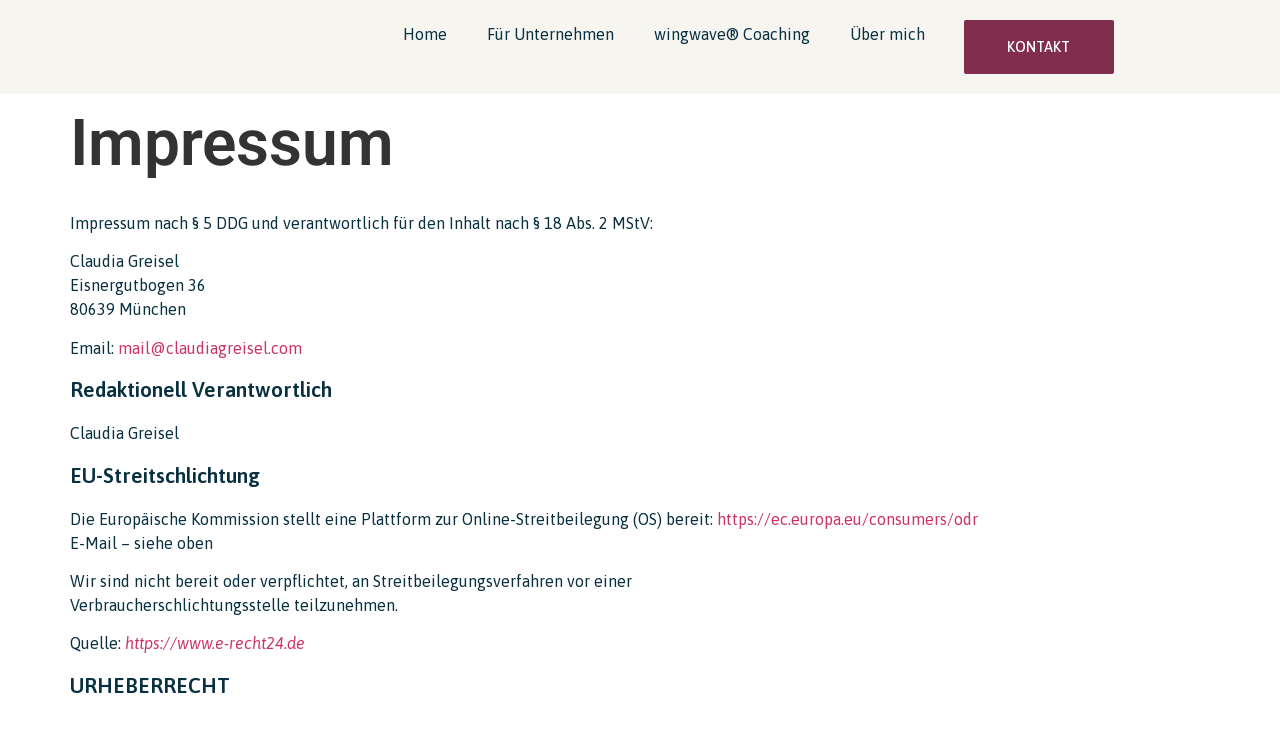

--- FILE ---
content_type: text/html; charset=UTF-8
request_url: https://claudiagreisel.com/impressum/
body_size: 65111
content:
<!DOCTYPE html>
<html lang="de">
<head>
	<meta charset="UTF-8"/>
	<meta name="viewport" content="width=device-width, initial-scale=1"/>
	<link rel="profile" href="https://gmpg.org/xfn/11"/>
	<link rel="pingback" href="https://claudiagreisel.com/xmlrpc.php"/>
	<meta name='robots' content='index, follow, max-image-preview:large, max-snippet:-1, max-video-preview:-1' />

	<!-- This site is optimized with the Yoast SEO plugin v26.8 - https://yoast.com/product/yoast-seo-wordpress/ -->
	<title>Impressum - Claudia Greisel - Systemischer Business Coach, Wingwave Coach für Mentale Stärke &amp; New Work</title>
	<link rel="canonical" href="https://claudiagreisel.com/impressum/" />
	<meta property="og:locale" content="de_DE" />
	<meta property="og:type" content="article" />
	<meta property="og:title" content="Impressum - Claudia Greisel - Systemischer Business Coach, Wingwave Coach für Mentale Stärke &amp; New Work" />
	<meta property="og:description" content="Impressum nach § 5 DDG und verantwortlich für den Inhalt nach § 18 Abs. 2 MStV: Claudia GreiselEisnergutbogen 3680639 München Email: mail@claudiagreisel.com  Redaktionell Verantwortlich Claudia Greisel EU-Streitschlichtung Die Europäische Kommission stellt eine Plattform zur Online-Streitbeilegung (OS) bereit: https://ec.europa.eu/consumers/odrE-Mail &#8211; siehe oben Wir sind nicht bereit oder verpflichtet, an Streitbeilegungsverfahren vor einerVerbraucherschlichtungsstelle teilzunehmen. Quelle:&nbsp;https://www.e-recht24.de URHEBERRECHT Die Seite unterliegt [&hellip;]" />
	<meta property="og:url" content="https://claudiagreisel.com/impressum/" />
	<meta property="og:site_name" content="Claudia Greisel - Systemischer Business Coach, Wingwave Coach für Mentale Stärke &amp; New Work" />
	<meta property="article:modified_time" content="2025-12-18T10:37:23+00:00" />
	<meta name="twitter:card" content="summary_large_image" />
	<meta name="twitter:label1" content="Geschätzte Lesezeit" />
	<meta name="twitter:data1" content="1 Minute" />
	<script type="application/ld+json" class="yoast-schema-graph">{"@context":"https://schema.org","@graph":[{"@type":"WebPage","@id":"https://claudiagreisel.com/impressum/","url":"https://claudiagreisel.com/impressum/","name":"Impressum - Claudia Greisel - Systemischer Business Coach, Wingwave Coach für Mentale Stärke &amp; New Work","isPartOf":{"@id":"https://claudiagreisel.com/#website"},"datePublished":"2025-07-09T22:47:31+00:00","dateModified":"2025-12-18T10:37:23+00:00","breadcrumb":{"@id":"https://claudiagreisel.com/impressum/#breadcrumb"},"inLanguage":"de","potentialAction":[{"@type":"ReadAction","target":["https://claudiagreisel.com/impressum/"]}]},{"@type":"BreadcrumbList","@id":"https://claudiagreisel.com/impressum/#breadcrumb","itemListElement":[{"@type":"ListItem","position":1,"name":"Startseite","item":"https://claudiagreisel.com/"},{"@type":"ListItem","position":2,"name":"Impressum"}]},{"@type":"WebSite","@id":"https://claudiagreisel.com/#website","url":"https://claudiagreisel.com/","name":"Claudia Greisel - Systemischer Business Coach für Mentale Stärke & New Work","description":"Systemisches &amp; wingwave® Coaching in München und Remote","potentialAction":[{"@type":"SearchAction","target":{"@type":"EntryPoint","urlTemplate":"https://claudiagreisel.com/?s={search_term_string}"},"query-input":{"@type":"PropertyValueSpecification","valueRequired":true,"valueName":"search_term_string"}}],"inLanguage":"de"}]}</script>
	<!-- / Yoast SEO plugin. -->


<link rel='dns-prefetch' href='//www.googletagmanager.com' />
<link rel="alternate" type="application/rss+xml" title="Claudia Greisel - Systemischer Business Coach, Wingwave Coach für Mentale Stärke &amp; New Work &raquo; Feed" href="https://claudiagreisel.com/feed/" />
<link rel="alternate" type="application/rss+xml" title="Claudia Greisel - Systemischer Business Coach, Wingwave Coach für Mentale Stärke &amp; New Work &raquo; Kommentar-Feed" href="https://claudiagreisel.com/comments/feed/" />
<link rel="alternate" title="oEmbed (JSON)" type="application/json+oembed" href="https://claudiagreisel.com/wp-json/oembed/1.0/embed?url=https%3A%2F%2Fclaudiagreisel.com%2Fimpressum%2F" />
<link rel="alternate" title="oEmbed (XML)" type="text/xml+oembed" href="https://claudiagreisel.com/wp-json/oembed/1.0/embed?url=https%3A%2F%2Fclaudiagreisel.com%2Fimpressum%2F&#038;format=xml" />
<style id='wp-img-auto-sizes-contain-inline-css'>
img:is([sizes=auto i],[sizes^="auto," i]){contain-intrinsic-size:3000px 1500px}
/*# sourceURL=wp-img-auto-sizes-contain-inline-css */
</style>
<link rel='stylesheet' id='fluentform-elementor-widget-css' href='https://claudiagreisel.com/wp-content/plugins/fluentform/assets/css/fluent-forms-elementor-widget.css?ver=6.1.14' media='all' />
<link rel='stylesheet' id='hello-elementor-theme-style-css' href='https://claudiagreisel.com/wp-content/themes/hello-elementor/assets/css/theme.css?ver=3.4.5' media='all' />
<link rel='stylesheet' id='elementor-frontend-css' href='https://claudiagreisel.com/wp-content/plugins/elementor/assets/css/frontend.min.css?ver=3.34.2' media='all' />
<link rel='stylesheet' id='eael-general-css' href='https://claudiagreisel.com/wp-content/plugins/essential-addons-for-elementor-lite/assets/front-end/css/view/general.min.css?ver=6.5.8' media='all' />
<link rel='stylesheet' id='eael-337-css' href='https://claudiagreisel.com/wp-content/uploads/essential-addons-elementor/eael-337.css?ver=1766061443' media='all' />
<link rel='stylesheet' id='elementor-post-337-css' href='https://claudiagreisel.com/wp-content/uploads/elementor/css/post-337.css?ver=1768946506' media='all' />
<link rel='stylesheet' id='elementor-post-340-css' href='https://claudiagreisel.com/wp-content/uploads/elementor/css/post-340.css?ver=1768946507' media='all' />
<style id='wp-emoji-styles-inline-css'>

	img.wp-smiley, img.emoji {
		display: inline !important;
		border: none !important;
		box-shadow: none !important;
		height: 1em !important;
		width: 1em !important;
		margin: 0 0.07em !important;
		vertical-align: -0.1em !important;
		background: none !important;
		padding: 0 !important;
	}
/*# sourceURL=wp-emoji-styles-inline-css */
</style>
<link rel='stylesheet' id='wp-block-library-css' href='https://claudiagreisel.com/wp-includes/css/dist/block-library/style.min.css?ver=6.9' media='all' />
<style id='global-styles-inline-css'>
:root{--wp--preset--aspect-ratio--square: 1;--wp--preset--aspect-ratio--4-3: 4/3;--wp--preset--aspect-ratio--3-4: 3/4;--wp--preset--aspect-ratio--3-2: 3/2;--wp--preset--aspect-ratio--2-3: 2/3;--wp--preset--aspect-ratio--16-9: 16/9;--wp--preset--aspect-ratio--9-16: 9/16;--wp--preset--color--black: #000000;--wp--preset--color--cyan-bluish-gray: #abb8c3;--wp--preset--color--white: #ffffff;--wp--preset--color--pale-pink: #f78da7;--wp--preset--color--vivid-red: #cf2e2e;--wp--preset--color--luminous-vivid-orange: #ff6900;--wp--preset--color--luminous-vivid-amber: #fcb900;--wp--preset--color--light-green-cyan: #7bdcb5;--wp--preset--color--vivid-green-cyan: #00d084;--wp--preset--color--pale-cyan-blue: #8ed1fc;--wp--preset--color--vivid-cyan-blue: #0693e3;--wp--preset--color--vivid-purple: #9b51e0;--wp--preset--gradient--vivid-cyan-blue-to-vivid-purple: linear-gradient(135deg,rgb(6,147,227) 0%,rgb(155,81,224) 100%);--wp--preset--gradient--light-green-cyan-to-vivid-green-cyan: linear-gradient(135deg,rgb(122,220,180) 0%,rgb(0,208,130) 100%);--wp--preset--gradient--luminous-vivid-amber-to-luminous-vivid-orange: linear-gradient(135deg,rgb(252,185,0) 0%,rgb(255,105,0) 100%);--wp--preset--gradient--luminous-vivid-orange-to-vivid-red: linear-gradient(135deg,rgb(255,105,0) 0%,rgb(207,46,46) 100%);--wp--preset--gradient--very-light-gray-to-cyan-bluish-gray: linear-gradient(135deg,rgb(238,238,238) 0%,rgb(169,184,195) 100%);--wp--preset--gradient--cool-to-warm-spectrum: linear-gradient(135deg,rgb(74,234,220) 0%,rgb(151,120,209) 20%,rgb(207,42,186) 40%,rgb(238,44,130) 60%,rgb(251,105,98) 80%,rgb(254,248,76) 100%);--wp--preset--gradient--blush-light-purple: linear-gradient(135deg,rgb(255,206,236) 0%,rgb(152,150,240) 100%);--wp--preset--gradient--blush-bordeaux: linear-gradient(135deg,rgb(254,205,165) 0%,rgb(254,45,45) 50%,rgb(107,0,62) 100%);--wp--preset--gradient--luminous-dusk: linear-gradient(135deg,rgb(255,203,112) 0%,rgb(199,81,192) 50%,rgb(65,88,208) 100%);--wp--preset--gradient--pale-ocean: linear-gradient(135deg,rgb(255,245,203) 0%,rgb(182,227,212) 50%,rgb(51,167,181) 100%);--wp--preset--gradient--electric-grass: linear-gradient(135deg,rgb(202,248,128) 0%,rgb(113,206,126) 100%);--wp--preset--gradient--midnight: linear-gradient(135deg,rgb(2,3,129) 0%,rgb(40,116,252) 100%);--wp--preset--font-size--small: 13px;--wp--preset--font-size--medium: 20px;--wp--preset--font-size--large: 36px;--wp--preset--font-size--x-large: 42px;--wp--preset--spacing--20: 0.44rem;--wp--preset--spacing--30: 0.67rem;--wp--preset--spacing--40: 1rem;--wp--preset--spacing--50: 1.5rem;--wp--preset--spacing--60: 2.25rem;--wp--preset--spacing--70: 3.38rem;--wp--preset--spacing--80: 5.06rem;--wp--preset--shadow--natural: 6px 6px 9px rgba(0, 0, 0, 0.2);--wp--preset--shadow--deep: 12px 12px 50px rgba(0, 0, 0, 0.4);--wp--preset--shadow--sharp: 6px 6px 0px rgba(0, 0, 0, 0.2);--wp--preset--shadow--outlined: 6px 6px 0px -3px rgb(255, 255, 255), 6px 6px rgb(0, 0, 0);--wp--preset--shadow--crisp: 6px 6px 0px rgb(0, 0, 0);}:root { --wp--style--global--content-size: 800px;--wp--style--global--wide-size: 1200px; }:where(body) { margin: 0; }.wp-site-blocks > .alignleft { float: left; margin-right: 2em; }.wp-site-blocks > .alignright { float: right; margin-left: 2em; }.wp-site-blocks > .aligncenter { justify-content: center; margin-left: auto; margin-right: auto; }:where(.wp-site-blocks) > * { margin-block-start: 24px; margin-block-end: 0; }:where(.wp-site-blocks) > :first-child { margin-block-start: 0; }:where(.wp-site-blocks) > :last-child { margin-block-end: 0; }:root { --wp--style--block-gap: 24px; }:root :where(.is-layout-flow) > :first-child{margin-block-start: 0;}:root :where(.is-layout-flow) > :last-child{margin-block-end: 0;}:root :where(.is-layout-flow) > *{margin-block-start: 24px;margin-block-end: 0;}:root :where(.is-layout-constrained) > :first-child{margin-block-start: 0;}:root :where(.is-layout-constrained) > :last-child{margin-block-end: 0;}:root :where(.is-layout-constrained) > *{margin-block-start: 24px;margin-block-end: 0;}:root :where(.is-layout-flex){gap: 24px;}:root :where(.is-layout-grid){gap: 24px;}.is-layout-flow > .alignleft{float: left;margin-inline-start: 0;margin-inline-end: 2em;}.is-layout-flow > .alignright{float: right;margin-inline-start: 2em;margin-inline-end: 0;}.is-layout-flow > .aligncenter{margin-left: auto !important;margin-right: auto !important;}.is-layout-constrained > .alignleft{float: left;margin-inline-start: 0;margin-inline-end: 2em;}.is-layout-constrained > .alignright{float: right;margin-inline-start: 2em;margin-inline-end: 0;}.is-layout-constrained > .aligncenter{margin-left: auto !important;margin-right: auto !important;}.is-layout-constrained > :where(:not(.alignleft):not(.alignright):not(.alignfull)){max-width: var(--wp--style--global--content-size);margin-left: auto !important;margin-right: auto !important;}.is-layout-constrained > .alignwide{max-width: var(--wp--style--global--wide-size);}body .is-layout-flex{display: flex;}.is-layout-flex{flex-wrap: wrap;align-items: center;}.is-layout-flex > :is(*, div){margin: 0;}body .is-layout-grid{display: grid;}.is-layout-grid > :is(*, div){margin: 0;}body{padding-top: 0px;padding-right: 0px;padding-bottom: 0px;padding-left: 0px;}a:where(:not(.wp-element-button)){text-decoration: underline;}:root :where(.wp-element-button, .wp-block-button__link){background-color: #32373c;border-width: 0;color: #fff;font-family: inherit;font-size: inherit;font-style: inherit;font-weight: inherit;letter-spacing: inherit;line-height: inherit;padding-top: calc(0.667em + 2px);padding-right: calc(1.333em + 2px);padding-bottom: calc(0.667em + 2px);padding-left: calc(1.333em + 2px);text-decoration: none;text-transform: inherit;}.has-black-color{color: var(--wp--preset--color--black) !important;}.has-cyan-bluish-gray-color{color: var(--wp--preset--color--cyan-bluish-gray) !important;}.has-white-color{color: var(--wp--preset--color--white) !important;}.has-pale-pink-color{color: var(--wp--preset--color--pale-pink) !important;}.has-vivid-red-color{color: var(--wp--preset--color--vivid-red) !important;}.has-luminous-vivid-orange-color{color: var(--wp--preset--color--luminous-vivid-orange) !important;}.has-luminous-vivid-amber-color{color: var(--wp--preset--color--luminous-vivid-amber) !important;}.has-light-green-cyan-color{color: var(--wp--preset--color--light-green-cyan) !important;}.has-vivid-green-cyan-color{color: var(--wp--preset--color--vivid-green-cyan) !important;}.has-pale-cyan-blue-color{color: var(--wp--preset--color--pale-cyan-blue) !important;}.has-vivid-cyan-blue-color{color: var(--wp--preset--color--vivid-cyan-blue) !important;}.has-vivid-purple-color{color: var(--wp--preset--color--vivid-purple) !important;}.has-black-background-color{background-color: var(--wp--preset--color--black) !important;}.has-cyan-bluish-gray-background-color{background-color: var(--wp--preset--color--cyan-bluish-gray) !important;}.has-white-background-color{background-color: var(--wp--preset--color--white) !important;}.has-pale-pink-background-color{background-color: var(--wp--preset--color--pale-pink) !important;}.has-vivid-red-background-color{background-color: var(--wp--preset--color--vivid-red) !important;}.has-luminous-vivid-orange-background-color{background-color: var(--wp--preset--color--luminous-vivid-orange) !important;}.has-luminous-vivid-amber-background-color{background-color: var(--wp--preset--color--luminous-vivid-amber) !important;}.has-light-green-cyan-background-color{background-color: var(--wp--preset--color--light-green-cyan) !important;}.has-vivid-green-cyan-background-color{background-color: var(--wp--preset--color--vivid-green-cyan) !important;}.has-pale-cyan-blue-background-color{background-color: var(--wp--preset--color--pale-cyan-blue) !important;}.has-vivid-cyan-blue-background-color{background-color: var(--wp--preset--color--vivid-cyan-blue) !important;}.has-vivid-purple-background-color{background-color: var(--wp--preset--color--vivid-purple) !important;}.has-black-border-color{border-color: var(--wp--preset--color--black) !important;}.has-cyan-bluish-gray-border-color{border-color: var(--wp--preset--color--cyan-bluish-gray) !important;}.has-white-border-color{border-color: var(--wp--preset--color--white) !important;}.has-pale-pink-border-color{border-color: var(--wp--preset--color--pale-pink) !important;}.has-vivid-red-border-color{border-color: var(--wp--preset--color--vivid-red) !important;}.has-luminous-vivid-orange-border-color{border-color: var(--wp--preset--color--luminous-vivid-orange) !important;}.has-luminous-vivid-amber-border-color{border-color: var(--wp--preset--color--luminous-vivid-amber) !important;}.has-light-green-cyan-border-color{border-color: var(--wp--preset--color--light-green-cyan) !important;}.has-vivid-green-cyan-border-color{border-color: var(--wp--preset--color--vivid-green-cyan) !important;}.has-pale-cyan-blue-border-color{border-color: var(--wp--preset--color--pale-cyan-blue) !important;}.has-vivid-cyan-blue-border-color{border-color: var(--wp--preset--color--vivid-cyan-blue) !important;}.has-vivid-purple-border-color{border-color: var(--wp--preset--color--vivid-purple) !important;}.has-vivid-cyan-blue-to-vivid-purple-gradient-background{background: var(--wp--preset--gradient--vivid-cyan-blue-to-vivid-purple) !important;}.has-light-green-cyan-to-vivid-green-cyan-gradient-background{background: var(--wp--preset--gradient--light-green-cyan-to-vivid-green-cyan) !important;}.has-luminous-vivid-amber-to-luminous-vivid-orange-gradient-background{background: var(--wp--preset--gradient--luminous-vivid-amber-to-luminous-vivid-orange) !important;}.has-luminous-vivid-orange-to-vivid-red-gradient-background{background: var(--wp--preset--gradient--luminous-vivid-orange-to-vivid-red) !important;}.has-very-light-gray-to-cyan-bluish-gray-gradient-background{background: var(--wp--preset--gradient--very-light-gray-to-cyan-bluish-gray) !important;}.has-cool-to-warm-spectrum-gradient-background{background: var(--wp--preset--gradient--cool-to-warm-spectrum) !important;}.has-blush-light-purple-gradient-background{background: var(--wp--preset--gradient--blush-light-purple) !important;}.has-blush-bordeaux-gradient-background{background: var(--wp--preset--gradient--blush-bordeaux) !important;}.has-luminous-dusk-gradient-background{background: var(--wp--preset--gradient--luminous-dusk) !important;}.has-pale-ocean-gradient-background{background: var(--wp--preset--gradient--pale-ocean) !important;}.has-electric-grass-gradient-background{background: var(--wp--preset--gradient--electric-grass) !important;}.has-midnight-gradient-background{background: var(--wp--preset--gradient--midnight) !important;}.has-small-font-size{font-size: var(--wp--preset--font-size--small) !important;}.has-medium-font-size{font-size: var(--wp--preset--font-size--medium) !important;}.has-large-font-size{font-size: var(--wp--preset--font-size--large) !important;}.has-x-large-font-size{font-size: var(--wp--preset--font-size--x-large) !important;}
:root :where(.wp-block-pullquote){font-size: 1.5em;line-height: 1.6;}
/*# sourceURL=global-styles-inline-css */
</style>
<link rel='stylesheet' id='hello-elementor-css' href='https://claudiagreisel.com/wp-content/themes/hello-elementor/assets/css/reset.css?ver=3.4.5' media='all' />
<link rel='stylesheet' id='hello-elementor-header-footer-css' href='https://claudiagreisel.com/wp-content/themes/hello-elementor/assets/css/header-footer.css?ver=3.4.5' media='all' />
<link rel='stylesheet' id='elementor-post-349-css' href='https://claudiagreisel.com/wp-content/uploads/elementor/css/post-349.css?ver=1768946507' media='all' />
<link rel='stylesheet' id='dashicons-css' href='https://claudiagreisel.com/wp-includes/css/dashicons.min.css?ver=6.9' media='all' />
<link rel='stylesheet' id='elementor-post-3-css' href='https://claudiagreisel.com/wp-content/uploads/elementor/css/post-3.css?ver=1768953966' media='all' />
<link rel='stylesheet' id='ekit-widget-styles-css' href='https://claudiagreisel.com/wp-content/plugins/elementskit-lite/widgets/init/assets/css/widget-styles.css?ver=3.7.8' media='all' />
<link rel='stylesheet' id='ekit-responsive-css' href='https://claudiagreisel.com/wp-content/plugins/elementskit-lite/widgets/init/assets/css/responsive.css?ver=3.7.8' media='all' />
<link rel='stylesheet' id='elementor-gf-local-asap-css' href='https://claudiagreisel.com/wp-content/uploads/elementor/google-fonts/css/asap.css?ver=1752134992' media='all' />
<link rel='stylesheet' id='elementor-gf-asar-css' href='https://fonts.googleapis.com/css?family=Asar:100,100italic,200,200italic,300,300italic,400,400italic,500,500italic,600,600italic,700,700italic,800,800italic,900,900italic&#038;display=swap' media='all' />
<link rel='stylesheet' id='elementor-gf-local-robotoslab-css' href='https://claudiagreisel.com/wp-content/uploads/elementor/google-fonts/css/robotoslab.css?ver=1752096585' media='all' />
<link rel='stylesheet' id='elementor-gf-local-roboto-css' href='https://claudiagreisel.com/wp-content/uploads/elementor/google-fonts/css/roboto.css?ver=1752096580' media='all' />
<script src="https://claudiagreisel.com/wp-includes/js/jquery/jquery.min.js?ver=3.7.1" id="jquery-core-js"></script>
<script src="https://claudiagreisel.com/wp-includes/js/jquery/jquery-migrate.min.js?ver=3.4.1" id="jquery-migrate-js"></script>

<!-- Google Tag (gtac.js) durch Site-Kit hinzugefügt -->
<!-- Von Site Kit hinzugefügtes Google-Analytics-Snippet -->
<script src="https://www.googletagmanager.com/gtag/js?id=G-S2LQXYDPJ9" id="google_gtagjs-js" async></script>
<script id="google_gtagjs-js-after">
window.dataLayer = window.dataLayer || [];function gtag(){dataLayer.push(arguments);}
gtag("set","linker",{"domains":["claudiagreisel.com"]});
gtag("js", new Date());
gtag("set", "developer_id.dZTNiMT", true);
gtag("config", "G-S2LQXYDPJ9");
 window._googlesitekit = window._googlesitekit || {}; window._googlesitekit.throttledEvents = []; window._googlesitekit.gtagEvent = (name, data) => { var key = JSON.stringify( { name, data } ); if ( !! window._googlesitekit.throttledEvents[ key ] ) { return; } window._googlesitekit.throttledEvents[ key ] = true; setTimeout( () => { delete window._googlesitekit.throttledEvents[ key ]; }, 5 ); gtag( "event", name, { ...data, event_source: "site-kit" } ); }; 
//# sourceURL=google_gtagjs-js-after
</script>
<link rel="https://api.w.org/" href="https://claudiagreisel.com/wp-json/" /><link rel="alternate" title="JSON" type="application/json" href="https://claudiagreisel.com/wp-json/wp/v2/pages/3" /><link rel="EditURI" type="application/rsd+xml" title="RSD" href="https://claudiagreisel.com/xmlrpc.php?rsd" />
<meta name="generator" content="WordPress 6.9" />
<link rel='shortlink' href='https://claudiagreisel.com/?p=3' />
<style id="essential-blocks-global-styles">
            :root {
                --eb-global-primary-color: #802d4e;
--eb-global-secondary-color: #e6cb3a;
--eb-global-tertiary-color: #efede3;
--eb-global-text-color: #636456;
--eb-global-heading-color: #083041;
--eb-global-link-color: #802d4e;
--eb-global-background-color: #efede3;
--eb-global-button-text-color: #ffffff;
--eb-global-button-background-color: #083041;
--eb-gradient-primary-color: linear-gradient(90deg, hsla(259, 84%, 78%, 1) 0%, hsla(206, 67%, 75%, 1) 100%);
--eb-gradient-secondary-color: linear-gradient(90deg, hsla(18, 76%, 85%, 1) 0%, hsla(203, 69%, 84%, 1) 100%);
--eb-gradient-tertiary-color: linear-gradient(90deg, hsla(248, 21%, 15%, 1) 0%, hsla(250, 14%, 61%, 1) 100%);
--eb-gradient-background-color: linear-gradient(90deg, rgb(250, 250, 250) 0%, rgb(233, 233, 233) 49%, rgb(244, 243, 243) 100%);

                --eb-tablet-breakpoint: 1024px;
--eb-mobile-breakpoint: 767px;

            }
            :root { --ebcustomtypo_g51nh-font-family: Asap;
--ebcustomtypo_g51nh-font-weight: 400;
--ebcustomtypo_g51nh-text-transform: none;
--ebcustomtypo_g51nh-text-decoration: initial;
--ebcustomtypo_g51nh-font-size: 21px;
--ebcustomtypo_g51nh-line-height: 1.2em;
--ebcustomtypo_g51nh-letter-spacing: px;
}@media all and (max-width: 1024px) {:root { --ebcustomtypo_g51nh-font-size: 16px;
--ebcustomtypo_g51nh-line-height: em;
--ebcustomtypo_g51nh-letter-spacing: px;
}}
@media all and (max-width: 767px) {:root { --ebcustomtypo_g51nh-font-size: px;
--ebcustomtypo_g51nh-line-height: em;
--ebcustomtypo_g51nh-letter-spacing: px;
}}
:root { --ebcustomtypo_3t01f-font-family: Asap;
--ebcustomtypo_3t01f-font-weight: 500;
--ebcustomtypo_3t01f-text-transform: uppercase;
--ebcustomtypo_3t01f-text-decoration: initial;
--ebcustomtypo_3t01f-font-size: 16px;
--ebcustomtypo_3t01f-line-height: 1em;
--ebcustomtypo_3t01f-letter-spacing: px;
}@media all and (max-width: 1024px) {:root { --ebcustomtypo_3t01f-font-size: 14px;
--ebcustomtypo_3t01f-line-height: em;
--ebcustomtypo_3t01f-letter-spacing: px;
}}
@media all and (max-width: 767px) {:root { --ebcustomtypo_3t01f-font-size: px;
--ebcustomtypo_3t01f-line-height: em;
--ebcustomtypo_3t01f-letter-spacing: px;
}}

            .eb-parent-wrapper :is(h1, h2, h3, h4, h5, h6) { font-family: Asap;
font-weight: ;
text-transform: ;
text-decoration: ;
font-size: px;
line-height: px;
letter-spacing: px;
}
@media all and (max-width: 1024px) {.eb-parent-wrapper :is(h1, h2, h3, h4, h5, h6) {font-size: px;
line-height: px;
letter-spacing: px;
}}
@media all and (max-width: 767px) {.eb-parent-wrapper :is(h1, h2, h3, h4, h5, h6) {font-size: px;
line-height: px;
letter-spacing: px;
}}
.eb-parent-wrapper a { font-family: Asap;
font-weight: 500;
text-transform: none;
text-decoration: initial;
font-size: 16px;
line-height: 1.2em;
letter-spacing: px;
}
@media all and (max-width: 1024px) {.eb-parent-wrapper a {font-size: 14px;
line-height: em;
letter-spacing: px;
}}
@media all and (max-width: 767px) {.eb-parent-wrapper a {font-size: px;
line-height: em;
letter-spacing: px;
}}
.eb-parent-wrapper p { font-family: Asap;
font-weight: 400;
text-transform: none;
text-decoration: initial;
font-size: 16px;
line-height: 1.7em;
letter-spacing: px;
}
@media all and (max-width: 1024px) {.eb-parent-wrapper p {font-size: 14px;
line-height: em;
letter-spacing: px;
}}
@media all and (max-width: 767px) {.eb-parent-wrapper p {font-size: px;
line-height: em;
letter-spacing: px;
}}
.eb-parent-wrapper h1 { font-family: Default;
font-weight: 600;
text-transform: capitalize;
text-decoration: ;
font-size: 76px;
line-height: 1.2em;
letter-spacing: px;
}
@media all and (max-width: 1024px) {.eb-parent-wrapper h1 {font-size: 47px;
line-height: em;
letter-spacing: px;
}}
@media all and (max-width: 767px) {.eb-parent-wrapper h1 {font-size: 38px;
line-height: em;
letter-spacing: px;
}}
.eb-parent-wrapper h2 { font-family: Default;
font-weight: 600;
text-transform: none;
text-decoration: initial;
font-size: 58px;
line-height: 1.3em;
letter-spacing: px;
}
@media all and (max-width: 1024px) {.eb-parent-wrapper h2 {font-size: 38px;
line-height: em;
letter-spacing: px;
}}
@media all and (max-width: 767px) {.eb-parent-wrapper h2 {font-size: 32px;
line-height: em;
letter-spacing: px;
}}
.eb-parent-wrapper h3 { font-family: Default;
font-weight: 600;
text-transform: none;
text-decoration: initial;
font-size: 48px;
line-height: 1.5em;
letter-spacing: px;
}
@media all and (max-width: 1024px) {.eb-parent-wrapper h3 {font-size: 32px;
line-height: em;
letter-spacing: px;
}}
@media all and (max-width: 767px) {.eb-parent-wrapper h3 {font-size: px;
line-height: em;
letter-spacing: px;
}}
.eb-parent-wrapper h4 { font-family: Default;
font-weight: 700;
text-transform: ;
text-decoration: ;
font-size: 28px;
line-height: 1.2px;
letter-spacing: px;
}
@media all and (max-width: 1024px) {.eb-parent-wrapper h4 {font-size: 22px;
line-height: px;
letter-spacing: px;
}}
@media all and (max-width: 767px) {.eb-parent-wrapper h4 {font-size: px;
line-height: px;
letter-spacing: px;
}}
.eb-parent-wrapper h5 { font-family: Default;
font-weight: 600;
text-transform: none;
text-decoration: initial;
font-size: 24px;
line-height: 1.2em;
letter-spacing: px;
}
@media all and (max-width: 1024px) {.eb-parent-wrapper h5 {font-size: 18px;
line-height: em;
letter-spacing: px;
}}
@media all and (max-width: 767px) {.eb-parent-wrapper h5 {font-size: px;
line-height: em;
letter-spacing: px;
}}
.eb-parent-wrapper h6 { font-family: Default;
font-weight: 600;
text-transform: none;
text-decoration: initial;
font-size: 20px;
line-height: 1.2em;
letter-spacing: px;
}
@media all and (max-width: 1024px) {.eb-parent-wrapper h6 {font-size: 16px;
line-height: em;
letter-spacing: px;
}}
@media all and (max-width: 767px) {.eb-parent-wrapper h6 {font-size: px;
line-height: em;
letter-spacing: px;
}}

        </style><meta name="generator" content="Site Kit by Google 1.170.0" /><meta name="generator" content="Elementor 3.34.2; features: e_font_icon_svg, additional_custom_breakpoints; settings: css_print_method-external, google_font-enabled, font_display-swap">
			<style>
				.e-con.e-parent:nth-of-type(n+4):not(.e-lazyloaded):not(.e-no-lazyload),
				.e-con.e-parent:nth-of-type(n+4):not(.e-lazyloaded):not(.e-no-lazyload) * {
					background-image: none !important;
				}
				@media screen and (max-height: 1024px) {
					.e-con.e-parent:nth-of-type(n+3):not(.e-lazyloaded):not(.e-no-lazyload),
					.e-con.e-parent:nth-of-type(n+3):not(.e-lazyloaded):not(.e-no-lazyload) * {
						background-image: none !important;
					}
				}
				@media screen and (max-height: 640px) {
					.e-con.e-parent:nth-of-type(n+2):not(.e-lazyloaded):not(.e-no-lazyload),
					.e-con.e-parent:nth-of-type(n+2):not(.e-lazyloaded):not(.e-no-lazyload) * {
						background-image: none !important;
					}
				}
			</style>
			<link rel="icon" href="https://claudiagreisel.com/wp-content/uploads/2025/07/cropped-butterflywertege-32x32.jpg" sizes="32x32" />
<link rel="icon" href="https://claudiagreisel.com/wp-content/uploads/2025/07/cropped-butterflywertege-192x192.jpg" sizes="192x192" />
<link rel="apple-touch-icon" href="https://claudiagreisel.com/wp-content/uploads/2025/07/cropped-butterflywertege-180x180.jpg" />
<meta name="msapplication-TileImage" content="https://claudiagreisel.com/wp-content/uploads/2025/07/cropped-butterflywertege-270x270.jpg" />
</head>
<body class="wp-singular page-template-default page page-id-3 wp-embed-responsive wp-theme-hello-elementor hello-elementor-default elementor-default elementor-kit-349 elementor-page elementor-page-3">
		<div data-elementor-type="templately-header" data-elementor-id="337" class="elementor elementor-337 post-3 page type-page status-publish hentry" data-elementor-post-type="templately_library" data-elementor-title="Header">
						<section class="elementor-section elementor-top-section elementor-element elementor-element-c5ed57c elementor-section-boxed elementor-section-height-default elementor-section-height-default" data-id="c5ed57c" data-element_type="section" id="header_section" data-settings="{&quot;background_background&quot;:&quot;classic&quot;}">
						<div class="elementor-container elementor-column-gap-default">
					<div class="elementor-column elementor-col-100 elementor-top-column elementor-element elementor-element-9804d99" data-id="9804d99" data-element_type="column">
			<div class="elementor-widget-wrap elementor-element-populated">
						<section class="elementor-section elementor-inner-section elementor-element elementor-element-63b1da7 elementor-section-content-middle elementor-section-boxed elementor-section-height-default elementor-section-height-default" data-id="63b1da7" data-element_type="section">
						<div class="elementor-container elementor-column-gap-default">
					<div class="elementor-column elementor-col-33 elementor-inner-column elementor-element elementor-element-f1deba1" data-id="f1deba1" data-element_type="column">
			<div class="elementor-widget-wrap elementor-element-populated">
						<div class="elementor-element elementor-element-96a2378 elementor-widget elementor-widget-tl-site-logo" data-id="96a2378" data-element_type="widget" data-widget_type="tl-site-logo.default">
				<div class="elementor-widget-container">
					<a href="https://claudiagreisel.com"><img src="" title="Impressum" alt="" class="attachment-full size-full wp-image-" loading="lazy" /></a>				</div>
				</div>
					</div>
		</div>
				<div class="elementor-column elementor-col-33 elementor-inner-column elementor-element elementor-element-93ae980" data-id="93ae980" data-element_type="column">
			<div class="elementor-widget-wrap elementor-element-populated">
						<div class="elementor-element elementor-element-fde7ab9 eael-simple-menu-hamburger-align-left eael_simple_menu_hamburger_disable_selected_menu_no eael-hamburger--tablet elementor-widget elementor-widget-eael-simple-menu" data-id="fde7ab9" data-element_type="widget" data-widget_type="eael-simple-menu.default">
					<style>
                        @media screen and (max-width: 1024px) {
                            .eael-hamburger--tablet {
                                .eael-simple-menu-horizontal,
                                .eael-simple-menu-vertical {
                                    display: none;
                                }
                            }
                            .eael-hamburger--tablet {
                                .eael-simple-menu-container .eael-simple-menu-toggle {
                                    display: block;
                                }
                            }
                        }
                    </style>            <div data-hamburger-icon="&lt;svg aria-hidden=&quot;true&quot; class=&quot;e-font-icon-svg e-fas-bars&quot; viewBox=&quot;0 0 448 512&quot; xmlns=&quot;http://www.w3.org/2000/svg&quot;&gt;&lt;path d=&quot;M16 132h416c8.837 0 16-7.163 16-16V76c0-8.837-7.163-16-16-16H16C7.163 60 0 67.163 0 76v40c0 8.837 7.163 16 16 16zm0 160h416c8.837 0 16-7.163 16-16v-40c0-8.837-7.163-16-16-16H16c-8.837 0-16 7.163-16 16v40c0 8.837 7.163 16 16 16zm0 160h416c8.837 0 16-7.163 16-16v-40c0-8.837-7.163-16-16-16H16c-8.837 0-16 7.163-16 16v40c0 8.837 7.163 16 16 16z&quot;&gt;&lt;/path&gt;&lt;/svg&gt;" data-indicator-icon="&lt;svg aria-hidden=&quot;true&quot; class=&quot;e-font-icon-svg e-fas-angle-down&quot; viewBox=&quot;0 0 320 512&quot; xmlns=&quot;http://www.w3.org/2000/svg&quot;&gt;&lt;path d=&quot;M143 352.3L7 216.3c-9.4-9.4-9.4-24.6 0-33.9l22.6-22.6c9.4-9.4 24.6-9.4 33.9 0l96.4 96.4 96.4-96.4c9.4-9.4 24.6-9.4 33.9 0l22.6 22.6c9.4 9.4 9.4 24.6 0 33.9l-136 136c-9.2 9.4-24.4 9.4-33.8 0z&quot;&gt;&lt;/path&gt;&lt;/svg&gt;" data-dropdown-indicator-icon="&lt;svg class=&quot;e-font-icon-svg e-fas-angle-down&quot; viewBox=&quot;0 0 320 512&quot; xmlns=&quot;http://www.w3.org/2000/svg&quot;&gt;&lt;path d=&quot;M143 352.3L7 216.3c-9.4-9.4-9.4-24.6 0-33.9l22.6-22.6c9.4-9.4 24.6-9.4 33.9 0l96.4 96.4 96.4-96.4c9.4-9.4 24.6-9.4 33.9 0l22.6 22.6c9.4 9.4 9.4 24.6 0 33.9l-136 136c-9.2 9.4-24.4 9.4-33.8 0z&quot;&gt;&lt;/path&gt;&lt;/svg&gt;" class="eael-simple-menu-container eael-simple-menu-align-right eael-simple-menu--stretch eael-simple-menu-dropdown-align-left preset-1" data-hamburger-breakpoints="{&quot;mobile&quot;:&quot;Mobil Hochformat (&gt; 767px)&quot;,&quot;tablet&quot;:&quot;Tablet Hochformat (&gt; 1024px)&quot;,&quot;desktop&quot;:&quot;Desktop (&gt; 2400px)&quot;,&quot;none&quot;:&quot;None&quot;}" data-hamburger-device="tablet">
                <ul id="menu-menue" class="eael-simple-menu eael-simple-menu-dropdown-animate-to-top eael-simple-menu-indicator eael-hamburger-left eael-simple-menu-horizontal"><li id="menu-item-271" class="menu-item menu-item-type-post_type menu-item-object-page menu-item-home menu-item-271"><a href="https://claudiagreisel.com/">Home</a></li>
<li id="menu-item-274" class="menu-item menu-item-type-post_type menu-item-object-page menu-item-274"><a href="https://claudiagreisel.com/unternehmen/">Für Unternehmen</a></li>
<li id="menu-item-281" class="menu-item menu-item-type-post_type menu-item-object-page menu-item-281"><a href="https://claudiagreisel.com/wingwave_muenchen_emdr/">wingwave® Coaching</a></li>
<li id="menu-item-488" class="menu-item menu-item-type-post_type menu-item-object-page menu-item-488"><a href="https://claudiagreisel.com/claudiagreisel_about/">Über mich</a></li>
</ul>                <button class="eael-simple-menu-toggle">
                    <span class="sr-only ">Hamburger Toggle Menu</span>
                    <svg aria-hidden="true" class="e-font-icon-svg e-fas-bars" viewBox="0 0 448 512" xmlns="http://www.w3.org/2000/svg"><path d="M16 132h416c8.837 0 16-7.163 16-16V76c0-8.837-7.163-16-16-16H16C7.163 60 0 67.163 0 76v40c0 8.837 7.163 16 16 16zm0 160h416c8.837 0 16-7.163 16-16v-40c0-8.837-7.163-16-16-16H16c-8.837 0-16 7.163-16 16v40c0 8.837 7.163 16 16 16zm0 160h416c8.837 0 16-7.163 16-16v-40c0-8.837-7.163-16-16-16H16c-8.837 0-16 7.163-16 16v40c0 8.837 7.163 16 16 16z"></path></svg>                </button>
            </div>
            				</div>
					</div>
		</div>
				<div class="elementor-column elementor-col-33 elementor-inner-column elementor-element elementor-element-76fc7f2" data-id="76fc7f2" data-element_type="column">
			<div class="elementor-widget-wrap elementor-element-populated">
						<div class="elementor-element elementor-element-5adf29b elementor-widget elementor-widget-eael-creative-button" data-id="5adf29b" data-element_type="widget" data-widget_type="eael-creative-button.default">
					        <div class="eael-creative-button-wrapper">

            <a class="eael-creative-button eael-creative-button--wayra" href="mailto:mail@claudiagreisel.com" data-text="Deine Anfrage">
            	    
                <div class="creative-button-inner">

                    
                    <span class="cretive-button-text">Kontakt</span>

                                    </div>
	                        </a>
        </div>
        				</div>
					</div>
		</div>
					</div>
		</section>
					</div>
		</div>
					</div>
		</section>
				</div>
		<link rel='stylesheet' id='eb-global-fonts-css' href='//fonts.googleapis.com/css?family=Asap%3A100%2C100italic%2C200%2C200italic%2C300%2C300italic%2C400%2C400italic%2C500%2C500italic%2C600%2C600italic%2C700%2C700italic%2C800%2C800italic%2C900%2C900italic%7CDefault%3A100%2C100italic%2C200%2C200italic%2C300%2C300italic%2C400%2C400italic%2C500%2C500italic%2C600%2C600italic%2C700%2C700italic%2C800%2C800italic%2C900%2C900italic%7C&#038;ver=6.0.0' media='all' />
<link rel='stylesheet' id='elementor-icons-css' href='https://claudiagreisel.com/wp-content/plugins/elementor/assets/lib/eicons/css/elementor-icons.min.css?ver=5.46.0' media='all' />

<main id="content" class="site-main post-3 page type-page status-publish hentry">

			<div class="page-header">
			<h1 class="entry-title">Impressum</h1>		</div>
	
	<div class="page-content">
				<div data-elementor-type="wp-page" data-elementor-id="3" class="elementor elementor-3">
				<div class="elementor-element elementor-element-40987b01 e-flex e-con-boxed e-con e-parent" data-id="40987b01" data-element_type="container">
					<div class="e-con-inner">
				<div class="elementor-element elementor-element-47b284dc elementor-widget elementor-widget-text-editor" data-id="47b284dc" data-element_type="widget" data-widget_type="text-editor.default">
									
<p>Impressum nach § 5 DDG und verantwortlich für den Inhalt nach § 18 Abs. 2 MStV:</p>



<p>Claudia Greisel<br>Eisnergutbogen 36<br>80639 München</p>



<p>Email: <a href="mailto:mail@claudiagreisel.com">mail@claudiagreisel.com</a><a href="mailto:post@magnetprodukt.club"> </a></p>



<p></p>



<h3 class="wp-block-heading">Redaktionell Verantwortlich</h3>



<p>Claudia Greisel</p>



<h3 class="wp-block-heading">EU-Streitschlichtung</h3>



<p>Die Europäische Kommission stellt eine Plattform zur Online-Streitbeilegung (OS) bereit: <a href="http://ec.europa.eu/consumers/odr">https://ec.europa.eu/consumers/odr</a><br>E-Mail &#8211; siehe oben</p>



<p>Wir sind nicht bereit oder verpflichtet, an Streitbeilegungsverfahren vor einer<br>Verbraucherschlichtungsstelle teilzunehmen.</p>



<p>Quelle:&nbsp;<em><a href="https://www.e-recht24.de/">https://www.e-recht24.de</a></em></p>



<h3 class="wp-block-heading">URHEBERRECHT</h3>



<p>Die Seite unterliegt dem Urheberrecht. Eine Übernahme der Inhalte ist nicht gestattet. <br></p>



<p>Alle verwendeten Bilder und das Logo sind Eigentum von Claudia Greisel.</p>
								</div>
					</div>
				</div>
				</div>
		
		
			</div>

	
</main>

			<div data-elementor-type="templately-footer" data-elementor-id="340" class="elementor elementor-340 post-3 page type-page status-publish hentry" data-elementor-post-type="templately_library" data-elementor-title="Footer">
						<section class="elementor-section elementor-top-section elementor-element elementor-element-df36b17 elementor-section-boxed elementor-section-height-default elementor-section-height-default" data-id="df36b17" data-element_type="section" id="footer_section" data-settings="{&quot;background_background&quot;:&quot;classic&quot;}">
						<div class="elementor-container elementor-column-gap-default">
					<div class="elementor-column elementor-col-100 elementor-top-column elementor-element elementor-element-cd15088" data-id="cd15088" data-element_type="column">
			<div class="elementor-widget-wrap elementor-element-populated">
						<section class="elementor-section elementor-inner-section elementor-element elementor-element-823f812 elementor-section-boxed elementor-section-height-default elementor-section-height-default" data-id="823f812" data-element_type="section">
						<div class="elementor-container elementor-column-gap-wider">
					<div class="elementor-column elementor-col-25 elementor-inner-column elementor-element elementor-element-a4fb67d" data-id="a4fb67d" data-element_type="column">
			<div class="elementor-widget-wrap elementor-element-populated">
						<div class="elementor-element elementor-element-f5f8f74 elementor-widget elementor-widget-html" data-id="f5f8f74" data-element_type="widget" data-widget_type="html.default">
					<!-- ProvenExpert Bewertungssiegel -->
<a  href="https://www.provenexpert.com/claudia-greisel/?utm_source=Widget&amp;utm_medium=Widget&amp;utm_campaign=Widget" title="Kundenbewertungen &amp; Erfahrungen zu Claudia Greisel. Mehr Infos anzeigen." target="_blank" style="text-decoration:none;transition:none;" rel="noopener noreferrer"><img src="https://images.provenexpert.com/ab/21/60b5cc26cc508ce61690d636192a/widget_square_200_de_0.png" alt="Erfahrungen &amp; Bewertungen zu Claudia Greisel" width="200" height="200" style="border:0" /></a>
<!-- ProvenExpert Bewertungssiegel -->				</div>
					</div>
		</div>
				<div class="elementor-column elementor-col-25 elementor-inner-column elementor-element elementor-element-00368e4" data-id="00368e4" data-element_type="column">
			<div class="elementor-widget-wrap elementor-element-populated">
						<div class="elementor-element elementor-element-a01085f elementor-widget elementor-widget-heading" data-id="a01085f" data-element_type="widget" data-widget_type="heading.default">
					<h6 class="elementor-heading-title elementor-size-default">Links</h6>				</div>
				<div class="elementor-element elementor-element-48f4829 elementor-list-item-link-inline elementor-icon-list--layout-traditional elementor-widget elementor-widget-icon-list" data-id="48f4829" data-element_type="widget" data-widget_type="icon-list.default">
							<ul class="elementor-icon-list-items">
							<li class="elementor-icon-list-item">
											<a href="https://claudiagreisel.com/wp-content/uploads/2025/10/ClaudiaGreisel_Coaching.pdf">

											<span class="elementor-icon-list-text">Kurzprofil</span>
											</a>
									</li>
								<li class="elementor-icon-list-item">
											<a href="https://claudiagreisel.com/?page_id=90">

											<span class="elementor-icon-list-text">Für Unternehmen</span>
											</a>
									</li>
								<li class="elementor-icon-list-item">
											<a href="https://claudiagreisel.com/?page_id=252">

											<span class="elementor-icon-list-text">Wingwave® Coaching</span>
											</a>
									</li>
								<li class="elementor-icon-list-item">
											<a href="https://claudiagreisel.com/claudiagreisel_about/">

											<span class="elementor-icon-list-text">Über mich</span>
											</a>
									</li>
						</ul>
						</div>
					</div>
		</div>
				<div class="elementor-column elementor-col-25 elementor-inner-column elementor-element elementor-element-358de72" data-id="358de72" data-element_type="column">
			<div class="elementor-widget-wrap elementor-element-populated">
						<div class="elementor-element elementor-element-e991bea elementor-widget elementor-widget-heading" data-id="e991bea" data-element_type="widget" data-widget_type="heading.default">
					<h6 class="elementor-heading-title elementor-size-default">Partner / Empfehlungen</h6>				</div>
				<div class="elementor-element elementor-element-b84b82f elementor-list-item-link-inline elementor-icon-list--layout-traditional elementor-widget elementor-widget-icon-list" data-id="b84b82f" data-element_type="widget" data-widget_type="icon-list.default">
							<ul class="elementor-icon-list-items">
							<li class="elementor-icon-list-item">
											<a href="https://www.coaching-akademie-muenchen.de">

											<span class="elementor-icon-list-text">Münchner Akademie für Business Coaching</span>
											</a>
									</li>
								<li class="elementor-icon-list-item">
											<a href="https://www.feel-free-academy.com">

											<span class="elementor-icon-list-text">Feel Free Academy</span>
											</a>
									</li>
								<li class="elementor-icon-list-item">
											<a href="https://wingwave.com">

											<span class="elementor-icon-list-text">Wingwave.com</span>
											</a>
									</li>
						</ul>
						</div>
					</div>
		</div>
				<div class="elementor-column elementor-col-25 elementor-inner-column elementor-element elementor-element-f807479" data-id="f807479" data-element_type="column">
			<div class="elementor-widget-wrap elementor-element-populated">
						<div class="elementor-element elementor-element-843d961 elementor-widget elementor-widget-heading" data-id="843d961" data-element_type="widget" data-widget_type="heading.default">
					<h6 class="elementor-heading-title elementor-size-default">Kontakt</h6>				</div>
				<div class="elementor-element elementor-element-459ff34 elementor-widget elementor-widget-heading" data-id="459ff34" data-element_type="widget" data-widget_type="heading.default">
					<p class="elementor-heading-title elementor-size-default">Coachings &amp; Workshops in München &amp; Remote</p>				</div>
				<div class="elementor-element elementor-element-8f113aa elementor-widget elementor-widget-heading" data-id="8f113aa" data-element_type="widget" data-widget_type="heading.default">
					<p class="elementor-heading-title elementor-size-default">Tel: +49 151 111 06051</p>				</div>
				<div class="elementor-element elementor-element-e4c8d70 elementor-widget elementor-widget-heading" data-id="e4c8d70" data-element_type="widget" data-widget_type="heading.default">
					<p class="elementor-heading-title elementor-size-default"><a href="mailto:mail@claudiagreisel.com">email: mail@claudiagreisel.com</a></p>				</div>
					</div>
		</div>
					</div>
		</section>
				<section class="elementor-section elementor-inner-section elementor-element elementor-element-abdb3c6 elementor-section-content-middle elementor-reverse-mobile elementor-section-boxed elementor-section-height-default elementor-section-height-default" data-id="abdb3c6" data-element_type="section">
						<div class="elementor-container elementor-column-gap-wide">
					<div class="elementor-column elementor-col-33 elementor-inner-column elementor-element elementor-element-4874cf7" data-id="4874cf7" data-element_type="column">
			<div class="elementor-widget-wrap elementor-element-populated">
						<div class="elementor-element elementor-element-8601358 elementor-widget elementor-widget-heading" data-id="8601358" data-element_type="widget" data-widget_type="heading.default">
					<p class="elementor-heading-title elementor-size-default">Copyright © 2021-2026 Claudia Greisel</p>				</div>
					</div>
		</div>
				<div class="elementor-column elementor-col-33 elementor-inner-column elementor-element elementor-element-d250d06" data-id="d250d06" data-element_type="column">
			<div class="elementor-widget-wrap elementor-element-populated">
						<div class="elementor-element elementor-element-b9b8e37 elementor-icon-list--layout-inline elementor-list-item-link-inline elementor-widget elementor-widget-icon-list" data-id="b9b8e37" data-element_type="widget" data-widget_type="icon-list.default">
							<ul class="elementor-icon-list-items elementor-inline-items">
							<li class="elementor-icon-list-item elementor-inline-item">
											<a href="https://claudiagreisel.com/datenschutz/">

											<span class="elementor-icon-list-text">Datenschutz</span>
											</a>
									</li>
								<li class="elementor-icon-list-item elementor-inline-item">
											<a href="https://claudiagreisel.com/impressum">

											<span class="elementor-icon-list-text">Impressum</span>
											</a>
									</li>
						</ul>
						</div>
					</div>
		</div>
				<div class="elementor-column elementor-col-33 elementor-inner-column elementor-element elementor-element-515c159" data-id="515c159" data-element_type="column">
			<div class="elementor-widget-wrap elementor-element-populated">
						<div class="elementor-element elementor-element-9dbe740 elementor-shape-rounded elementor-grid-0 e-grid-align-center elementor-widget elementor-widget-social-icons" data-id="9dbe740" data-element_type="widget" data-widget_type="social-icons.default">
							<div class="elementor-social-icons-wrapper elementor-grid" role="list">
							<span class="elementor-grid-item" role="listitem">
					<a class="elementor-icon elementor-social-icon elementor-social-icon-instagram elementor-repeater-item-f35487b" href="https://www.instagram.com/wertegefuehrt/" target="_blank">
						<span class="elementor-screen-only">Instagram</span>
						<svg aria-hidden="true" class="e-font-icon-svg e-fab-instagram" viewBox="0 0 448 512" xmlns="http://www.w3.org/2000/svg"><path d="M224.1 141c-63.6 0-114.9 51.3-114.9 114.9s51.3 114.9 114.9 114.9S339 319.5 339 255.9 287.7 141 224.1 141zm0 189.6c-41.1 0-74.7-33.5-74.7-74.7s33.5-74.7 74.7-74.7 74.7 33.5 74.7 74.7-33.6 74.7-74.7 74.7zm146.4-194.3c0 14.9-12 26.8-26.8 26.8-14.9 0-26.8-12-26.8-26.8s12-26.8 26.8-26.8 26.8 12 26.8 26.8zm76.1 27.2c-1.7-35.9-9.9-67.7-36.2-93.9-26.2-26.2-58-34.4-93.9-36.2-37-2.1-147.9-2.1-184.9 0-35.8 1.7-67.6 9.9-93.9 36.1s-34.4 58-36.2 93.9c-2.1 37-2.1 147.9 0 184.9 1.7 35.9 9.9 67.7 36.2 93.9s58 34.4 93.9 36.2c37 2.1 147.9 2.1 184.9 0 35.9-1.7 67.7-9.9 93.9-36.2 26.2-26.2 34.4-58 36.2-93.9 2.1-37 2.1-147.8 0-184.8zM398.8 388c-7.8 19.6-22.9 34.7-42.6 42.6-29.5 11.7-99.5 9-132.1 9s-102.7 2.6-132.1-9c-19.6-7.8-34.7-22.9-42.6-42.6-11.7-29.5-9-99.5-9-132.1s-2.6-102.7 9-132.1c7.8-19.6 22.9-34.7 42.6-42.6 29.5-11.7 99.5-9 132.1-9s102.7-2.6 132.1 9c19.6 7.8 34.7 22.9 42.6 42.6 11.7 29.5 9 99.5 9 132.1s2.7 102.7-9 132.1z"></path></svg>					</a>
				</span>
							<span class="elementor-grid-item" role="listitem">
					<a class="elementor-icon elementor-social-icon elementor-social-icon-linkedin-in elementor-repeater-item-14aa280" href="http://www.linkedin.com/in/claudiagreisel" target="_blank">
						<span class="elementor-screen-only">Linkedin-in</span>
						<svg aria-hidden="true" class="e-font-icon-svg e-fab-linkedin-in" viewBox="0 0 448 512" xmlns="http://www.w3.org/2000/svg"><path d="M100.28 448H7.4V148.9h92.88zM53.79 108.1C24.09 108.1 0 83.5 0 53.8a53.79 53.79 0 0 1 107.58 0c0 29.7-24.1 54.3-53.79 54.3zM447.9 448h-92.68V302.4c0-34.7-.7-79.2-48.29-79.2-48.29 0-55.69 37.7-55.69 76.7V448h-92.78V148.9h89.08v40.8h1.3c12.4-23.5 42.69-48.3 87.88-48.3 94 0 111.28 61.9 111.28 142.3V448z"></path></svg>					</a>
				</span>
					</div>
						</div>
					</div>
		</div>
					</div>
		</section>
					</div>
		</div>
					</div>
		</section>
				</div>
		<link rel='stylesheet' id='widget-icon-list-css' href='https://claudiagreisel.com/wp-content/plugins/elementor/assets/css/widget-icon-list.min.css?ver=3.34.2' media='all' />
<link rel='stylesheet' id='widget-social-icons-css' href='https://claudiagreisel.com/wp-content/plugins/elementor/assets/css/widget-social-icons.min.css?ver=3.34.2' media='all' />
<link rel='stylesheet' id='e-apple-webkit-css' href='https://claudiagreisel.com/wp-content/plugins/elementor/assets/css/conditionals/apple-webkit.min.css?ver=3.34.2' media='all' />
<script type="speculationrules">
{"prefetch":[{"source":"document","where":{"and":[{"href_matches":"/*"},{"not":{"href_matches":["/wp-*.php","/wp-admin/*","/wp-content/uploads/*","/wp-content/*","/wp-content/plugins/*","/wp-content/themes/hello-elementor/*","/*\\?(.+)"]}},{"not":{"selector_matches":"a[rel~=\"nofollow\"]"}},{"not":{"selector_matches":".no-prefetch, .no-prefetch a"}}]},"eagerness":"conservative"}]}
</script>
			<script>
				const lazyloadRunObserver = () => {
					const lazyloadBackgrounds = document.querySelectorAll( `.e-con.e-parent:not(.e-lazyloaded)` );
					const lazyloadBackgroundObserver = new IntersectionObserver( ( entries ) => {
						entries.forEach( ( entry ) => {
							if ( entry.isIntersecting ) {
								let lazyloadBackground = entry.target;
								if( lazyloadBackground ) {
									lazyloadBackground.classList.add( 'e-lazyloaded' );
								}
								lazyloadBackgroundObserver.unobserve( entry.target );
							}
						});
					}, { rootMargin: '200px 0px 200px 0px' } );
					lazyloadBackgrounds.forEach( ( lazyloadBackground ) => {
						lazyloadBackgroundObserver.observe( lazyloadBackground );
					} );
				};
				const events = [
					'DOMContentLoaded',
					'elementor/lazyload/observe',
				];
				events.forEach( ( event ) => {
					document.addEventListener( event, lazyloadRunObserver );
				} );
			</script>
			<link rel='stylesheet' id='fluent-form-styles-css' href='https://claudiagreisel.com/wp-content/plugins/fluentform/assets/css/fluent-forms-public.css?ver=6.1.14' media='all' />
<link rel='stylesheet' id='fluentform-public-default-css' href='https://claudiagreisel.com/wp-content/plugins/fluentform/assets/css/fluentform-public-default.css?ver=6.1.14' media='all' />
<link rel='stylesheet' id='elementor-icons-ekiticons-css' href='https://claudiagreisel.com/wp-content/plugins/elementskit-lite/modules/elementskit-icon-pack/assets/css/ekiticons.css?ver=3.7.8' media='all' />
<script id="essential-blocks-blocks-localize-js-extra">
var eb_conditional_localize = [];
var EssentialBlocksLocalize = {"eb_plugins_url":"https://claudiagreisel.com/wp-content/plugins/essential-blocks/","image_url":"https://claudiagreisel.com/wp-content/plugins/essential-blocks/assets/images","eb_wp_version":"6.9","eb_version":"6.0.0","eb_admin_url":"https://claudiagreisel.com/wp-admin/","rest_rootURL":"https://claudiagreisel.com/wp-json/","ajax_url":"https://claudiagreisel.com/wp-admin/admin-ajax.php","nft_nonce":"e384f6c8e5","post_grid_pagination_nonce":"152d54aab5","placeholder_image":"https://claudiagreisel.com/wp-content/plugins/essential-blocks/assets/images/placeholder.png","is_pro_active":"false","upgrade_pro_url":"https://essential-blocks.com/upgrade","responsiveBreakpoints":{"tablet":1024,"mobile":767},"wp_timezone":"+02:00","gmt_offset":"2"};
//# sourceURL=essential-blocks-blocks-localize-js-extra
</script>
<script src="https://claudiagreisel.com/wp-content/plugins/essential-blocks/assets/js/eb-blocks-localize.js?ver=31d6cfe0d16ae931b73c" id="essential-blocks-blocks-localize-js"></script>
<script id="fluentform-elementor-js-extra">
var fluentformElementor = {"adminUrl":"https://claudiagreisel.com/wp-admin/admin.php"};
//# sourceURL=fluentform-elementor-js-extra
</script>
<script src="https://claudiagreisel.com/wp-content/plugins/fluentform/assets/js/fluent-forms-elementor-widget.js?ver=6.1.14" id="fluentform-elementor-js"></script>
<script id="eael-general-js-extra">
var localize = {"ajaxurl":"https://claudiagreisel.com/wp-admin/admin-ajax.php","nonce":"663541b8c1","i18n":{"added":"Added ","compare":"Compare","loading":"Loading..."},"eael_translate_text":{"required_text":"is a required field","invalid_text":"Invalid","billing_text":"Billing","shipping_text":"Shipping","fg_mfp_counter_text":"of"},"page_permalink":"https://claudiagreisel.com/impressum/","cart_redirectition":"","cart_page_url":"","el_breakpoints":{"mobile":{"label":"Mobil Hochformat","value":767,"default_value":767,"direction":"max","is_enabled":true},"mobile_extra":{"label":"Mobil Querformat","value":880,"default_value":880,"direction":"max","is_enabled":false},"tablet":{"label":"Tablet Hochformat","value":1024,"default_value":1024,"direction":"max","is_enabled":true},"tablet_extra":{"label":"Tablet Querformat","value":1200,"default_value":1200,"direction":"max","is_enabled":false},"laptop":{"label":"Laptop","value":1366,"default_value":1366,"direction":"max","is_enabled":false},"widescreen":{"label":"Breitbild","value":2400,"default_value":2400,"direction":"min","is_enabled":false}}};
//# sourceURL=eael-general-js-extra
</script>
<script src="https://claudiagreisel.com/wp-content/plugins/essential-addons-for-elementor-lite/assets/front-end/js/view/general.min.js?ver=6.5.8" id="eael-general-js"></script>
<script src="https://claudiagreisel.com/wp-content/uploads/essential-addons-elementor/eael-337.js?ver=1766061443" id="eael-337-js"></script>
<script src="https://claudiagreisel.com/wp-content/themes/hello-elementor/assets/js/hello-frontend.js?ver=3.4.5" id="hello-theme-frontend-js"></script>
<script src="https://claudiagreisel.com/wp-content/plugins/elementskit-lite/libs/framework/assets/js/frontend-script.js?ver=3.7.8" id="elementskit-framework-js-frontend-js"></script>
<script id="elementskit-framework-js-frontend-js-after">
		var elementskit = {
			resturl: 'https://claudiagreisel.com/wp-json/elementskit/v1/',
		}

		
//# sourceURL=elementskit-framework-js-frontend-js-after
</script>
<script src="https://claudiagreisel.com/wp-content/plugins/elementskit-lite/widgets/init/assets/js/widget-scripts.js?ver=3.7.8" id="ekit-widget-scripts-js"></script>
<script src="https://claudiagreisel.com/wp-content/plugins/elementor/assets/js/webpack.runtime.min.js?ver=3.34.2" id="elementor-webpack-runtime-js"></script>
<script src="https://claudiagreisel.com/wp-content/plugins/elementor/assets/js/frontend-modules.min.js?ver=3.34.2" id="elementor-frontend-modules-js"></script>
<script src="https://claudiagreisel.com/wp-includes/js/jquery/ui/core.min.js?ver=1.13.3" id="jquery-ui-core-js"></script>
<script id="elementor-frontend-js-extra">
var EAELImageMaskingConfig = {"svg_dir_url":"https://claudiagreisel.com/wp-content/plugins/essential-addons-for-elementor-lite/assets/front-end/img/image-masking/svg-shapes/"};
//# sourceURL=elementor-frontend-js-extra
</script>
<script id="elementor-frontend-js-before">
var elementorFrontendConfig = {"environmentMode":{"edit":false,"wpPreview":false,"isScriptDebug":false},"i18n":{"shareOnFacebook":"Auf Facebook teilen","shareOnTwitter":"Auf Twitter teilen","pinIt":"Anheften","download":"Download","downloadImage":"Bild downloaden","fullscreen":"Vollbild","zoom":"Zoom","share":"Teilen","playVideo":"Video abspielen","previous":"Zur\u00fcck","next":"Weiter","close":"Schlie\u00dfen","a11yCarouselPrevSlideMessage":"Vorheriger Slide","a11yCarouselNextSlideMessage":"N\u00e4chster Slide","a11yCarouselFirstSlideMessage":"This is the first slide","a11yCarouselLastSlideMessage":"This is the last slide","a11yCarouselPaginationBulletMessage":"Go to slide"},"is_rtl":false,"breakpoints":{"xs":0,"sm":480,"md":768,"lg":1025,"xl":1440,"xxl":1600},"responsive":{"breakpoints":{"mobile":{"label":"Mobil Hochformat","value":767,"default_value":767,"direction":"max","is_enabled":true},"mobile_extra":{"label":"Mobil Querformat","value":880,"default_value":880,"direction":"max","is_enabled":false},"tablet":{"label":"Tablet Hochformat","value":1024,"default_value":1024,"direction":"max","is_enabled":true},"tablet_extra":{"label":"Tablet Querformat","value":1200,"default_value":1200,"direction":"max","is_enabled":false},"laptop":{"label":"Laptop","value":1366,"default_value":1366,"direction":"max","is_enabled":false},"widescreen":{"label":"Breitbild","value":2400,"default_value":2400,"direction":"min","is_enabled":false}},"hasCustomBreakpoints":false},"version":"3.34.2","is_static":false,"experimentalFeatures":{"e_font_icon_svg":true,"additional_custom_breakpoints":true,"container":true,"e_optimized_markup":true,"hello-theme-header-footer":true,"nested-elements":true,"home_screen":true,"global_classes_should_enforce_capabilities":true,"e_variables":true,"cloud-library":true,"e_opt_in_v4_page":true,"e_interactions":true,"e_editor_one":true,"import-export-customization":true},"urls":{"assets":"https:\/\/claudiagreisel.com\/wp-content\/plugins\/elementor\/assets\/","ajaxurl":"https:\/\/claudiagreisel.com\/wp-admin\/admin-ajax.php","uploadUrl":"https:\/\/claudiagreisel.com\/wp-content\/uploads"},"nonces":{"floatingButtonsClickTracking":"eecef9723f"},"swiperClass":"swiper","settings":{"page":[],"editorPreferences":[]},"kit":{"body_background_background":"classic","hello_header_menu_layout":"dropdown","active_breakpoints":["viewport_mobile","viewport_tablet"],"global_image_lightbox":"yes","lightbox_enable_counter":"yes","lightbox_enable_fullscreen":"yes","lightbox_enable_zoom":"yes","lightbox_enable_share":"yes","lightbox_title_src":"title","lightbox_description_src":"description","hello_header_logo_type":"title"},"post":{"id":3,"title":"Impressum%20-%20Claudia%20Greisel%20-%20Systemischer%20Business%20Coach%2C%20Wingwave%20Coach%20f%C3%BCr%20Mentale%20St%C3%A4rke%20%26%20New%20Work","excerpt":"","featuredImage":false}};
//# sourceURL=elementor-frontend-js-before
</script>
<script src="https://claudiagreisel.com/wp-content/plugins/elementor/assets/js/frontend.min.js?ver=3.34.2" id="elementor-frontend-js"></script>
<script src="https://claudiagreisel.com/wp-content/plugins/elementskit-lite/widgets/init/assets/js/animate-circle.min.js?ver=3.7.8" id="animate-circle-js"></script>
<script id="elementskit-elementor-js-extra">
var ekit_config = {"ajaxurl":"https://claudiagreisel.com/wp-admin/admin-ajax.php","nonce":"3622132fd3"};
//# sourceURL=elementskit-elementor-js-extra
</script>
<script src="https://claudiagreisel.com/wp-content/plugins/elementskit-lite/widgets/init/assets/js/elementor.js?ver=3.7.8" id="elementskit-elementor-js"></script>
<script id="wp-emoji-settings" type="application/json">
{"baseUrl":"https://s.w.org/images/core/emoji/17.0.2/72x72/","ext":".png","svgUrl":"https://s.w.org/images/core/emoji/17.0.2/svg/","svgExt":".svg","source":{"concatemoji":"https://claudiagreisel.com/wp-includes/js/wp-emoji-release.min.js?ver=6.9"}}
</script>
<script type="module">
/*! This file is auto-generated */
const a=JSON.parse(document.getElementById("wp-emoji-settings").textContent),o=(window._wpemojiSettings=a,"wpEmojiSettingsSupports"),s=["flag","emoji"];function i(e){try{var t={supportTests:e,timestamp:(new Date).valueOf()};sessionStorage.setItem(o,JSON.stringify(t))}catch(e){}}function c(e,t,n){e.clearRect(0,0,e.canvas.width,e.canvas.height),e.fillText(t,0,0);t=new Uint32Array(e.getImageData(0,0,e.canvas.width,e.canvas.height).data);e.clearRect(0,0,e.canvas.width,e.canvas.height),e.fillText(n,0,0);const a=new Uint32Array(e.getImageData(0,0,e.canvas.width,e.canvas.height).data);return t.every((e,t)=>e===a[t])}function p(e,t){e.clearRect(0,0,e.canvas.width,e.canvas.height),e.fillText(t,0,0);var n=e.getImageData(16,16,1,1);for(let e=0;e<n.data.length;e++)if(0!==n.data[e])return!1;return!0}function u(e,t,n,a){switch(t){case"flag":return n(e,"\ud83c\udff3\ufe0f\u200d\u26a7\ufe0f","\ud83c\udff3\ufe0f\u200b\u26a7\ufe0f")?!1:!n(e,"\ud83c\udde8\ud83c\uddf6","\ud83c\udde8\u200b\ud83c\uddf6")&&!n(e,"\ud83c\udff4\udb40\udc67\udb40\udc62\udb40\udc65\udb40\udc6e\udb40\udc67\udb40\udc7f","\ud83c\udff4\u200b\udb40\udc67\u200b\udb40\udc62\u200b\udb40\udc65\u200b\udb40\udc6e\u200b\udb40\udc67\u200b\udb40\udc7f");case"emoji":return!a(e,"\ud83e\u1fac8")}return!1}function f(e,t,n,a){let r;const o=(r="undefined"!=typeof WorkerGlobalScope&&self instanceof WorkerGlobalScope?new OffscreenCanvas(300,150):document.createElement("canvas")).getContext("2d",{willReadFrequently:!0}),s=(o.textBaseline="top",o.font="600 32px Arial",{});return e.forEach(e=>{s[e]=t(o,e,n,a)}),s}function r(e){var t=document.createElement("script");t.src=e,t.defer=!0,document.head.appendChild(t)}a.supports={everything:!0,everythingExceptFlag:!0},new Promise(t=>{let n=function(){try{var e=JSON.parse(sessionStorage.getItem(o));if("object"==typeof e&&"number"==typeof e.timestamp&&(new Date).valueOf()<e.timestamp+604800&&"object"==typeof e.supportTests)return e.supportTests}catch(e){}return null}();if(!n){if("undefined"!=typeof Worker&&"undefined"!=typeof OffscreenCanvas&&"undefined"!=typeof URL&&URL.createObjectURL&&"undefined"!=typeof Blob)try{var e="postMessage("+f.toString()+"("+[JSON.stringify(s),u.toString(),c.toString(),p.toString()].join(",")+"));",a=new Blob([e],{type:"text/javascript"});const r=new Worker(URL.createObjectURL(a),{name:"wpTestEmojiSupports"});return void(r.onmessage=e=>{i(n=e.data),r.terminate(),t(n)})}catch(e){}i(n=f(s,u,c,p))}t(n)}).then(e=>{for(const n in e)a.supports[n]=e[n],a.supports.everything=a.supports.everything&&a.supports[n],"flag"!==n&&(a.supports.everythingExceptFlag=a.supports.everythingExceptFlag&&a.supports[n]);var t;a.supports.everythingExceptFlag=a.supports.everythingExceptFlag&&!a.supports.flag,a.supports.everything||((t=a.source||{}).concatemoji?r(t.concatemoji):t.wpemoji&&t.twemoji&&(r(t.twemoji),r(t.wpemoji)))});
//# sourceURL=https://claudiagreisel.com/wp-includes/js/wp-emoji-loader.min.js
</script>
</body>
</html>


--- FILE ---
content_type: text/css
request_url: https://claudiagreisel.com/wp-content/uploads/elementor/css/post-337.css?ver=1768946506
body_size: 17386
content:
.elementor-337 .elementor-element.elementor-element-c5ed57c:not(.elementor-motion-effects-element-type-background), .elementor-337 .elementor-element.elementor-element-c5ed57c > .elementor-motion-effects-container > .elementor-motion-effects-layer{background-color:var( --e-global-color-f1f492a );}.elementor-337 .elementor-element.elementor-element-c5ed57c{transition:background 0.3s, border 0.3s, border-radius 0.3s, box-shadow 0.3s;}.elementor-337 .elementor-element.elementor-element-c5ed57c > .elementor-background-overlay{transition:background 0.3s, border-radius 0.3s, opacity 0.3s;}.elementor-337 .elementor-element.elementor-element-63b1da7 > .elementor-container > .elementor-column > .elementor-widget-wrap{align-content:center;align-items:center;}.elementor-widget-eael-simple-menu .eael-simple-menu >li > a, .eael-simple-menu-container .eael-simple-menu-toggle-text{font-family:var( --e-global-typography-primary-font-family ), Sans-serif;}.elementor-widget-eael-simple-menu .eael-simple-menu li ul li > a{font-family:var( --e-global-typography-primary-font-family ), Sans-serif;}.elementor-337 .elementor-element.elementor-element-fde7ab9 .eael-simple-menu-container{background-color:#02010100;}.elementor-337 .elementor-element.elementor-element-fde7ab9 .eael-simple-menu-container .eael-simple-menu.eael-simple-menu-horizontal{background-color:#02010100;}.elementor-337 .elementor-element.elementor-element-fde7ab9 .eael-simple-menu >li > a, .eael-simple-menu-container .eael-simple-menu-toggle-text{font-family:var( --e-global-typography-text-font-family ), Sans-serif;font-size:var( --e-global-typography-text-font-size );font-weight:var( --e-global-typography-text-font-weight );text-transform:var( --e-global-typography-text-text-transform );font-style:var( --e-global-typography-text-font-style );text-decoration:var( --e-global-typography-text-text-decoration );line-height:var( --e-global-typography-text-line-height );letter-spacing:var( --e-global-typography-text-letter-spacing );word-spacing:var( --e-global-typography-text-word-spacing );}.elementor-337 .elementor-element.elementor-element-fde7ab9 .eael-simple-menu li > a{color:var( --e-global-color-text );background-color:#02010100;}.elementor-337 .elementor-element.elementor-element-fde7ab9 .eael-simple-menu li > a > span svg{fill:var( --e-global-color-text );}.elementor-337 .elementor-element.elementor-element-fde7ab9 .eael-simple-menu-toggle-text{color:var( --e-global-color-text );}.elementor-337 .elementor-element.elementor-element-fde7ab9 .eael-simple-menu li a span, .elementor-337 .elementor-element.elementor-element-fde7ab9 .eael-simple-menu li span.eael-simple-menu-indicator{font-size:15px;}.elementor-337 .elementor-element.elementor-element-fde7ab9 .eael-simple-menu li a span, .elementor-337 .elementor-element.elementor-element-fde7ab9 .eael-simple-menu li span.eael-simple-menu-indicator i{font-size:15px;}.elementor-337 .elementor-element.elementor-element-fde7ab9 .eael-simple-menu li span.eael-simple-menu-indicator svg{width:15px;height:15px;line-height:15px;}.elementor-337 .elementor-element.elementor-element-fde7ab9 .eael-simple-menu li span svg{width:15px;height:15px;line-height:15px;}.elementor-337 .elementor-element.elementor-element-fde7ab9 .eael-simple-menu li a span{color:#000000 !important;border-color:#FFFFFF !important;}.elementor-337 .elementor-element.elementor-element-fde7ab9 .eael-simple-menu li a span svg path{fill:#000000 !important;}.elementor-337 .elementor-element.elementor-element-fde7ab9 .eael-simple-menu li .eael-simple-menu-indicator:before{color:#000000 !important;}.elementor-337 .elementor-element.elementor-element-fde7ab9 .eael-simple-menu li .eael-simple-menu-indicator i{color:#000000 !important;}.elementor-337 .elementor-element.elementor-element-fde7ab9 .eael-simple-menu li .eael-simple-menu-indicator svg path{fill:#000000 !important;}.elementor-337 .elementor-element.elementor-element-fde7ab9 .eael-simple-menu li .eael-simple-menu-indicator{border-color:#FFFFFF !important;}.elementor-337 .elementor-element.elementor-element-fde7ab9 .eael-simple-menu li:hover > a{color:var( --e-global-color-accent );background-color:#02010100;}.elementor-337 .elementor-element.elementor-element-fde7ab9 .eael-simple-menu li:hover > a > span svg{fill:var( --e-global-color-accent );}.elementor-337 .elementor-element.elementor-element-fde7ab9 .eael-simple-menu li .eael-simple-menu-indicator:hover:before{color:#000000;}.elementor-337 .elementor-element.elementor-element-fde7ab9 .eael-simple-menu li .eael-simple-menu-indicator:hover i{color:#000000;}.elementor-337 .elementor-element.elementor-element-fde7ab9 .eael-simple-menu li .eael-simple-menu-indicator:hover svg{fill:#000000;}.elementor-337 .elementor-element.elementor-element-fde7ab9 .eael-simple-menu li .eael-simple-menu-indicator:hover{background-color:#ffffff;border-color:#FFFFFF;}.elementor-337 .elementor-element.elementor-element-fde7ab9 .eael-simple-menu li > a.eael-item-active{color:var( --e-global-color-accent );background-color:#FFFFFF00;}.elementor-337 .elementor-element.elementor-element-fde7ab9 .eael-simple-menu li.current-menu-item > a > span svg{fill:var( --e-global-color-accent );}.elementor-337 .elementor-element.elementor-element-fde7ab9 .eael-simple-menu li.current-menu-item > a.eael-item-active{color:var( --e-global-color-accent );background-color:#FFFFFF00;}.elementor-337 .elementor-element.elementor-element-fde7ab9 .eael-simple-menu li.current-menu-ancestor > a.eael-item-active{color:var( --e-global-color-accent );background-color:#FFFFFF00;}.elementor-337 .elementor-element.elementor-element-fde7ab9 .eael-simple-menu li .eael-simple-menu-indicator.eael-simple-menu-indicator-open:before{color:#f44336 !important;}.elementor-337 .elementor-element.elementor-element-fde7ab9 .eael-simple-menu li .eael-simple-menu-indicator.eael-simple-menu-indicator-open svg{fill:#f44336 !important;}.elementor-337 .elementor-element.elementor-element-fde7ab9 .eael-simple-menu li .eael-simple-menu-indicator.eael-simple-menu-indicator-open i{color:#f44336 !important;}.elementor-337 .elementor-element.elementor-element-fde7ab9 .eael-simple-menu li .eael-simple-menu-indicator.eael-simple-menu-indicator-open{background-color:#ffffff !important;border-color:#f44336 !important;}.elementor-337 .elementor-element.elementor-element-fde7ab9 .eael-simple-menu-container .eael-simple-menu-toggle{background-color:#083041;}.elementor-337 .elementor-element.elementor-element-fde7ab9 .eael-simple-menu-container .eael-simple-menu-toggle i{font-size:26px;color:#ffffff;}.elementor-337 .elementor-element.elementor-element-fde7ab9 .eael-simple-menu-container .eael-simple-menu-toggle svg{width:26px;fill:#ffffff;}.elementor-337 .elementor-element.elementor-element-fde7ab9 .eael-simple-menu.eael-simple-menu-responsive li > a{color:#FFFFFF;background-color:#083041;}.elementor-337 .elementor-element.elementor-element-fde7ab9 .eael-simple-menu.eael-simple-menu-responsive li > a > span svg{fill:#FFFFFF;}.elementor-337 .elementor-element.elementor-element-fde7ab9 .eael-simple-menu.eael-simple-menu-responsive li:hover > a{color:#FFFFFF;background-color:#EDCB50;}.elementor-337 .elementor-element.elementor-element-fde7ab9 .eael-simple-menu.eael-simple-menu-responsive li:hover > a > span svg{fill:#FFFFFF;}.elementor-337 .elementor-element.elementor-element-fde7ab9 .eael-simple-menu.eael-simple-menu-responsive li.current-menu-item > a.eael-item-active{color:#FFFFFF;background-color:#EDCB50;}.elementor-337 .elementor-element.elementor-element-fde7ab9 .eael-simple-menu.eael-simple-menu-responsive li.current-menu-item > a.eael-item-active > span svg{fill:#FFFFFF;}.elementor-337 .elementor-element.elementor-element-fde7ab9 .eael-simple-menu.eael-simple-menu-responsive .eael-simple-menu-indicator{top:8px;}.elementor-337 .elementor-element.elementor-element-fde7ab9 .eael-simple-menu.eael-simple-menu-horizontal li ul li a{padding-left:20px;padding-right:20px;}.elementor-337 .elementor-element.elementor-element-fde7ab9 .eael-simple-menu.eael-simple-menu-horizontal li ul li > a{border-bottom:1px solid #F2F2F200;}.elementor-337 .elementor-element.elementor-element-fde7ab9 .eael-simple-menu.eael-simple-menu-vertical li ul li > a{border-bottom:1px solid #F2F2F200;}.elementor-337 .elementor-element.elementor-element-fde7ab9 .eael-simple-menu li ul li > a{font-family:"Asap", Sans-serif;font-size:15px;font-weight:400;line-height:2.8em;color:#FFFFFF;background-color:#083041;}.elementor-337 .elementor-element.elementor-element-fde7ab9 .eael-simple-menu li ul li a span{font-size:12px;}.elementor-337 .elementor-element.elementor-element-fde7ab9 .eael-simple-menu li ul li span.eael-simple-menu-indicator{font-size:12px;}.elementor-337 .elementor-element.elementor-element-fde7ab9 .eael-simple-menu li ul li span.eael-simple-menu-indicator i{font-size:12px;}.elementor-337 .elementor-element.elementor-element-fde7ab9 .eael-simple-menu li ul li .eael-simple-menu-indicator svg{width:12px;height:12px;line-height:12px;}.elementor-337 .elementor-element.elementor-element-fde7ab9 .eael-simple-menu li ul li:hover > a{color:#FFFFFF;background-color:#EDCB50;}.elementor-337 .elementor-element.elementor-element-fde7ab9 .eael-simple-menu li ul li.current-menu-item > a.eael-item-active{color:#FFFFFF;background-color:#EDCB50;}.elementor-337 .elementor-element.elementor-element-fde7ab9 .eael-simple-menu li ul li.current-menu-ancestor > a.eael-item-active{color:#FFFFFF;background-color:#EDCB50;}.elementor-337 .elementor-element.elementor-element-fde7ab9 .eael-simple-menu li ul li .eael-simple-menu-indicator:hover:before{color:#f44336 !important;}.elementor-337 .elementor-element.elementor-element-fde7ab9 .eael-simple-menu li ul li .eael-simple-menu-indicator.eael-simple-menu-indicator-open:before{color:#f44336 !important;}.elementor-337 .elementor-element.elementor-element-fde7ab9 .eael-simple-menu li ul li .eael-simple-menu-indicator:hover{background-color:#ffffff !important;border-color:#f44336 !important;}.elementor-337 .elementor-element.elementor-element-fde7ab9 .eael-simple-menu li ul li .eael-simple-menu-indicator.eael-simple-menu-indicator-open{background-color:#ffffff !important;border-color:#f44336 !important;}.elementor-widget-eael-creative-button .eael-creative-button .cretive-button-text{font-family:var( --e-global-typography-primary-font-family ), Sans-serif;}.elementor-widget-eael-creative-button .eael-creative-button--rayen::before, 
                                .elementor-widget-eael-creative-button .eael-creative-button--winona::after, 
                                .elementor-widget-eael-creative-button .eael-creative-button--tamaya .eael-creative-button--tamaya-secondary span,
                                .elementor-widget-eael-creative-button .eael-creative-button.eael-creative-button--saqui::after{font-family:var( --e-global-typography-primary-font-family ), Sans-serif;}.elementor-337 .elementor-element.elementor-element-5adf29b .eael-creative-button-icon-left svg, 
                    .elementor-337 .elementor-element.elementor-element-5adf29b .eael-creative-button-icon-right svg{rotate:0deg;}.elementor-337 .elementor-element.elementor-element-5adf29b .eael-creative-button-icon-left i,
                    .elementor-337 .elementor-element.elementor-element-5adf29b .eael-creative-button-icon-right i{rotate:0deg;}.elementor-337 .elementor-element.elementor-element-5adf29b .eael-creative-button i{font-size:30px;color:#ffffff;}.elementor-337 .elementor-element.elementor-element-5adf29b .eael-creative-button svg{height:30px;width:30px;fill:#ffffff;}.elementor-337 .elementor-element.elementor-element-5adf29b .eael-creative-button .cretive-button-text{font-family:"Asap", Sans-serif;font-size:0.9rem;font-weight:500;text-transform:uppercase;}.elementor-337 .elementor-element.elementor-element-5adf29b .eael-creative-button--rayen::before, 
                                .elementor-337 .elementor-element.elementor-element-5adf29b .eael-creative-button--winona::after, 
                                .elementor-337 .elementor-element.elementor-element-5adf29b .eael-creative-button--tamaya .eael-creative-button--tamaya-secondary span,
                                .elementor-337 .elementor-element.elementor-element-5adf29b .eael-creative-button.eael-creative-button--saqui::after{font-family:"Asap", Sans-serif;font-size:0.9rem;font-weight:500;text-transform:uppercase;}.elementor-337 .elementor-element.elementor-element-5adf29b .eael-creative-button-wrapper{justify-content:center;}.elementor-337 .elementor-element.elementor-element-5adf29b .eael-creative-button .creative-button-inner svg{fill:#ffffff;}.elementor-337 .elementor-element.elementor-element-5adf29b .eael-creative-button{color:#ffffff;background-color:#802D4E;}.elementor-337 .elementor-element.elementor-element-5adf29b .eael-creative-button .eael-creative-button--tamaya-secondary{color:#ffffff;}.elementor-337 .elementor-element.elementor-element-5adf29b .eael-creative-button.eael-creative-button--tamaya::before{color:#ffffff;background-color:#802D4E;}.elementor-337 .elementor-element.elementor-element-5adf29b .eael-creative-button.eael-creative-button--tamaya::after{color:#ffffff;background-color:#802D4E;}.elementor-337 .elementor-element.elementor-element-5adf29b .eael-creative-button.eael-creative-button--ujarak:hover{background-color:#802D4E;}.elementor-337 .elementor-element.elementor-element-5adf29b .eael-creative-button.eael-creative-button--wayra:hover{background-color:#802D4E;}.elementor-337 .elementor-element.elementor-element-5adf29b .eael-creative-button:hover i{color:#ffffff;}.elementor-337 .elementor-element.elementor-element-5adf29b .eael-creative-button:hover .creative-button-inner svg{fill:#ffffff;}.elementor-337 .elementor-element.elementor-element-5adf29b .eael-creative-button:hover{color:#ffffff;background-color:#083041;}.elementor-337 .elementor-element.elementor-element-5adf29b .eael-creative-button:hover svg{fill:#ffffff;}.elementor-337 .elementor-element.elementor-element-5adf29b .eael-creative-button.eael-creative-button--winona::after{color:#ffffff;}.elementor-337 .elementor-element.elementor-element-5adf29b .eael-creative-button.eael-creative-button--saqui::after{color:#ffffff;}.elementor-337 .elementor-element.elementor-element-5adf29b .eael-creative-button.eael-creative-button--ujarak::before{background-color:#083041;}.elementor-337 .elementor-element.elementor-element-5adf29b .eael-creative-button.eael-creative-button--wayra:hover::before{background-color:#083041;}.elementor-337 .elementor-element.elementor-element-5adf29b .eael-creative-button.eael-creative-button--tamaya:hover{background-color:#083041;}.elementor-337 .elementor-element.elementor-element-5adf29b .eael-creative-button.eael-creative-button--rayen::before{background-color:#083041;}.elementor-337 .elementor-element.elementor-element-5adf29b .eael-creative-button.eael-creative-button--rayen:hover::before{background-color:#083041;}body.elementor-page-337:not(.elementor-motion-effects-element-type-background), body.elementor-page-337 > .elementor-motion-effects-container > .elementor-motion-effects-layer{background-color:#FFFFFF;}@media(max-width:1024px){.elementor-337 .elementor-element.elementor-element-fde7ab9 .eael-simple-menu li a{padding:10px 20px 10px 20px;}.elementor-337 .elementor-element.elementor-element-fde7ab9 .eael-simple-menu >li > a, .eael-simple-menu-container .eael-simple-menu-toggle-text{font-size:var( --e-global-typography-text-font-size );line-height:var( --e-global-typography-text-line-height );letter-spacing:var( --e-global-typography-text-letter-spacing );word-spacing:var( --e-global-typography-text-word-spacing );}.elementor-337 .elementor-element.elementor-element-fde7ab9 .eael-simple-menu-container.eael-simple-menu-hamburger{min-height:42px;}.elementor-337 .elementor-element.elementor-element-fde7ab9 .eael-simple-menu-container .eael-simple-menu-toggle{padding:5px 10px 5px 10px;}.elementor-337 .elementor-element.elementor-element-fde7ab9 .eael-simple-menu.eael-simple-menu-horizontal li ul li a{padding-left:40px;padding-right:40px;}.elementor-337 .elementor-element.elementor-element-fde7ab9 .eael-simple-menu li ul li > a{font-size:14px;line-height:1.3em;}.elementor-337 .elementor-element.elementor-element-5adf29b .eael-creative-button-wrapper{justify-content:flex-end;}}@media(min-width:768px){.elementor-337 .elementor-element.elementor-element-f1deba1{width:15%;}.elementor-337 .elementor-element.elementor-element-93ae980{width:69.332%;}.elementor-337 .elementor-element.elementor-element-76fc7f2{width:15%;}}@media(max-width:1024px) and (min-width:768px){.elementor-337 .elementor-element.elementor-element-f1deba1{width:100%;}.elementor-337 .elementor-element.elementor-element-93ae980{width:50%;}.elementor-337 .elementor-element.elementor-element-76fc7f2{width:50%;}}@media(max-width:767px){.elementor-337 .elementor-element.elementor-element-93ae980{width:40%;}.elementor-337 .elementor-element.elementor-element-fde7ab9 .eael-simple-menu >li > a, .eael-simple-menu-container .eael-simple-menu-toggle-text{font-size:var( --e-global-typography-text-font-size );line-height:var( --e-global-typography-text-line-height );letter-spacing:var( --e-global-typography-text-letter-spacing );word-spacing:var( --e-global-typography-text-word-spacing );}.elementor-337 .elementor-element.elementor-element-76fc7f2{width:60%;}.elementor-337 .elementor-element.elementor-element-5adf29b .eael-creative-button{width:100%;}}

--- FILE ---
content_type: text/css
request_url: https://claudiagreisel.com/wp-content/uploads/elementor/css/post-340.css?ver=1768946507
body_size: 21704
content:
.elementor-340 .elementor-element.elementor-element-df36b17:not(.elementor-motion-effects-element-type-background), .elementor-340 .elementor-element.elementor-element-df36b17 > .elementor-motion-effects-container > .elementor-motion-effects-layer{background-color:var( --e-global-color-619a88b );}.elementor-340 .elementor-element.elementor-element-df36b17{transition:background 0.3s, border 0.3s, border-radius 0.3s, box-shadow 0.3s;}.elementor-340 .elementor-element.elementor-element-df36b17 > .elementor-background-overlay{transition:background 0.3s, border-radius 0.3s, opacity 0.3s;}.elementor-widget-heading .elementor-heading-title{font-family:var( --e-global-typography-primary-font-family ), Sans-serif;color:var( --e-global-color-primary );}.elementor-340 .elementor-element.elementor-element-a01085f .elementor-heading-title{font-size:var( --e-global-typography-84ede5e-font-size );font-weight:var( --e-global-typography-84ede5e-font-weight );text-transform:var( --e-global-typography-84ede5e-text-transform );font-style:var( --e-global-typography-84ede5e-font-style );text-decoration:var( --e-global-typography-84ede5e-text-decoration );line-height:var( --e-global-typography-84ede5e-line-height );letter-spacing:var( --e-global-typography-84ede5e-letter-spacing );word-spacing:var( --e-global-typography-84ede5e-word-spacing );color:#FFFFFF;}.elementor-widget-icon-list .elementor-icon-list-item:not(:last-child):after{border-color:var( --e-global-color-text );}.elementor-widget-icon-list .elementor-icon-list-icon i{color:var( --e-global-color-primary );}.elementor-widget-icon-list .elementor-icon-list-icon svg{fill:var( --e-global-color-primary );}.elementor-widget-icon-list .elementor-icon-list-item > .elementor-icon-list-text, .elementor-widget-icon-list .elementor-icon-list-item > a{font-family:var( --e-global-typography-text-font-family ), Sans-serif;font-size:var( --e-global-typography-text-font-size );font-weight:var( --e-global-typography-text-font-weight );text-transform:var( --e-global-typography-text-text-transform );font-style:var( --e-global-typography-text-font-style );text-decoration:var( --e-global-typography-text-text-decoration );line-height:var( --e-global-typography-text-line-height );letter-spacing:var( --e-global-typography-text-letter-spacing );word-spacing:var( --e-global-typography-text-word-spacing );}.elementor-widget-icon-list .elementor-icon-list-text{color:var( --e-global-color-secondary );}.elementor-340 .elementor-element.elementor-element-48f4829 .elementor-icon-list-items:not(.elementor-inline-items) .elementor-icon-list-item:not(:last-child){padding-block-end:calc(10px/2);}.elementor-340 .elementor-element.elementor-element-48f4829 .elementor-icon-list-items:not(.elementor-inline-items) .elementor-icon-list-item:not(:first-child){margin-block-start:calc(10px/2);}.elementor-340 .elementor-element.elementor-element-48f4829 .elementor-icon-list-items.elementor-inline-items .elementor-icon-list-item{margin-inline:calc(10px/2);}.elementor-340 .elementor-element.elementor-element-48f4829 .elementor-icon-list-items.elementor-inline-items{margin-inline:calc(-10px/2);}.elementor-340 .elementor-element.elementor-element-48f4829 .elementor-icon-list-items.elementor-inline-items .elementor-icon-list-item:after{inset-inline-end:calc(-10px/2);}.elementor-340 .elementor-element.elementor-element-48f4829 .elementor-icon-list-icon i{transition:color 0.3s;}.elementor-340 .elementor-element.elementor-element-48f4829 .elementor-icon-list-icon svg{transition:fill 0.3s;}.elementor-340 .elementor-element.elementor-element-48f4829{--e-icon-list-icon-size:14px;--icon-vertical-offset:0px;}.elementor-340 .elementor-element.elementor-element-48f4829 .elementor-icon-list-item > .elementor-icon-list-text, .elementor-340 .elementor-element.elementor-element-48f4829 .elementor-icon-list-item > a{font-family:var( --e-global-typography-text-font-family ), Sans-serif;font-size:var( --e-global-typography-text-font-size );font-weight:var( --e-global-typography-text-font-weight );text-transform:var( --e-global-typography-text-text-transform );font-style:var( --e-global-typography-text-font-style );text-decoration:var( --e-global-typography-text-text-decoration );line-height:var( --e-global-typography-text-line-height );letter-spacing:var( --e-global-typography-text-letter-spacing );word-spacing:var( --e-global-typography-text-word-spacing );}.elementor-340 .elementor-element.elementor-element-48f4829 .elementor-icon-list-text{color:var( --e-global-color-f1f492a );transition:color 0.3s;}.elementor-340 .elementor-element.elementor-element-48f4829 .elementor-icon-list-item:hover .elementor-icon-list-text{color:var( --e-global-color-accent );}.elementor-340 .elementor-element.elementor-element-e991bea .elementor-heading-title{font-size:var( --e-global-typography-84ede5e-font-size );font-weight:var( --e-global-typography-84ede5e-font-weight );text-transform:var( --e-global-typography-84ede5e-text-transform );font-style:var( --e-global-typography-84ede5e-font-style );text-decoration:var( --e-global-typography-84ede5e-text-decoration );line-height:var( --e-global-typography-84ede5e-line-height );letter-spacing:var( --e-global-typography-84ede5e-letter-spacing );word-spacing:var( --e-global-typography-84ede5e-word-spacing );color:#FFFFFF;}.elementor-340 .elementor-element.elementor-element-b84b82f .elementor-icon-list-items:not(.elementor-inline-items) .elementor-icon-list-item:not(:last-child){padding-block-end:calc(10px/2);}.elementor-340 .elementor-element.elementor-element-b84b82f .elementor-icon-list-items:not(.elementor-inline-items) .elementor-icon-list-item:not(:first-child){margin-block-start:calc(10px/2);}.elementor-340 .elementor-element.elementor-element-b84b82f .elementor-icon-list-items.elementor-inline-items .elementor-icon-list-item{margin-inline:calc(10px/2);}.elementor-340 .elementor-element.elementor-element-b84b82f .elementor-icon-list-items.elementor-inline-items{margin-inline:calc(-10px/2);}.elementor-340 .elementor-element.elementor-element-b84b82f .elementor-icon-list-items.elementor-inline-items .elementor-icon-list-item:after{inset-inline-end:calc(-10px/2);}.elementor-340 .elementor-element.elementor-element-b84b82f .elementor-icon-list-icon i{transition:color 0.3s;}.elementor-340 .elementor-element.elementor-element-b84b82f .elementor-icon-list-icon svg{transition:fill 0.3s;}.elementor-340 .elementor-element.elementor-element-b84b82f{--e-icon-list-icon-size:14px;--icon-vertical-offset:0px;}.elementor-340 .elementor-element.elementor-element-b84b82f .elementor-icon-list-item > .elementor-icon-list-text, .elementor-340 .elementor-element.elementor-element-b84b82f .elementor-icon-list-item > a{font-family:var( --e-global-typography-text-font-family ), Sans-serif;font-size:var( --e-global-typography-text-font-size );font-weight:var( --e-global-typography-text-font-weight );text-transform:var( --e-global-typography-text-text-transform );font-style:var( --e-global-typography-text-font-style );text-decoration:var( --e-global-typography-text-text-decoration );line-height:var( --e-global-typography-text-line-height );letter-spacing:var( --e-global-typography-text-letter-spacing );word-spacing:var( --e-global-typography-text-word-spacing );}.elementor-340 .elementor-element.elementor-element-b84b82f .elementor-icon-list-text{color:var( --e-global-color-f1f492a );transition:color 0.3s;}.elementor-340 .elementor-element.elementor-element-b84b82f .elementor-icon-list-item:hover .elementor-icon-list-text{color:var( --e-global-color-accent );}.elementor-340 .elementor-element.elementor-element-843d961 .elementor-heading-title{font-size:var( --e-global-typography-84ede5e-font-size );font-weight:var( --e-global-typography-84ede5e-font-weight );text-transform:var( --e-global-typography-84ede5e-text-transform );font-style:var( --e-global-typography-84ede5e-font-style );text-decoration:var( --e-global-typography-84ede5e-text-decoration );line-height:var( --e-global-typography-84ede5e-line-height );letter-spacing:var( --e-global-typography-84ede5e-letter-spacing );word-spacing:var( --e-global-typography-84ede5e-word-spacing );color:#FFFFFF;}.elementor-340 .elementor-element.elementor-element-459ff34{text-align:start;}.elementor-340 .elementor-element.elementor-element-459ff34 .elementor-heading-title{font-family:var( --e-global-typography-text-font-family ), Sans-serif;font-size:var( --e-global-typography-text-font-size );font-weight:var( --e-global-typography-text-font-weight );text-transform:var( --e-global-typography-text-text-transform );font-style:var( --e-global-typography-text-font-style );text-decoration:var( --e-global-typography-text-text-decoration );line-height:var( --e-global-typography-text-line-height );letter-spacing:var( --e-global-typography-text-letter-spacing );word-spacing:var( --e-global-typography-text-word-spacing );color:var( --e-global-color-f1f492a );}.elementor-340 .elementor-element.elementor-element-8f113aa{text-align:start;}.elementor-340 .elementor-element.elementor-element-8f113aa .elementor-heading-title{font-family:var( --e-global-typography-text-font-family ), Sans-serif;font-size:var( --e-global-typography-text-font-size );font-weight:var( --e-global-typography-text-font-weight );text-transform:var( --e-global-typography-text-text-transform );font-style:var( --e-global-typography-text-font-style );text-decoration:var( --e-global-typography-text-text-decoration );line-height:var( --e-global-typography-text-line-height );letter-spacing:var( --e-global-typography-text-letter-spacing );word-spacing:var( --e-global-typography-text-word-spacing );color:var( --e-global-color-f1f492a );}.elementor-340 .elementor-element.elementor-element-e4c8d70{text-align:start;}.elementor-340 .elementor-element.elementor-element-e4c8d70 .elementor-heading-title{font-family:var( --e-global-typography-text-font-family ), Sans-serif;font-size:var( --e-global-typography-text-font-size );font-weight:var( --e-global-typography-text-font-weight );text-transform:var( --e-global-typography-text-text-transform );font-style:var( --e-global-typography-text-font-style );text-decoration:var( --e-global-typography-text-text-decoration );line-height:var( --e-global-typography-text-line-height );letter-spacing:var( --e-global-typography-text-letter-spacing );word-spacing:var( --e-global-typography-text-word-spacing );color:var( --e-global-color-f1f492a );}.elementor-340 .elementor-element.elementor-element-502d878{text-align:start;}.elementor-340 .elementor-element.elementor-element-502d878 .elementor-heading-title{font-family:var( --e-global-typography-text-font-family ), Sans-serif;font-size:var( --e-global-typography-text-font-size );font-weight:var( --e-global-typography-text-font-weight );text-transform:var( --e-global-typography-text-text-transform );font-style:var( --e-global-typography-text-font-style );text-decoration:var( --e-global-typography-text-text-decoration );line-height:var( --e-global-typography-text-line-height );letter-spacing:var( --e-global-typography-text-letter-spacing );word-spacing:var( --e-global-typography-text-word-spacing );color:var( --e-global-color-f1f492a );}.elementor-340 .elementor-element.elementor-element-abdb3c6 > .elementor-container > .elementor-column > .elementor-widget-wrap{align-content:center;align-items:center;}.elementor-340 .elementor-element.elementor-element-abdb3c6{border-style:solid;border-width:1px 0px 0px 0px;border-color:var( --e-global-color-f1f492a );}.elementor-340 .elementor-element.elementor-element-8601358{text-align:start;}.elementor-340 .elementor-element.elementor-element-8601358 .elementor-heading-title{font-family:"Asap", Sans-serif;font-size:0.9rem;font-weight:normal;text-transform:capitalize;line-height:1.5em;color:var( --e-global-color-f1f492a );}.elementor-340 .elementor-element.elementor-element-b9b8e37 .elementor-icon-list-items:not(.elementor-inline-items) .elementor-icon-list-item:not(:last-child){padding-block-end:calc(50px/2);}.elementor-340 .elementor-element.elementor-element-b9b8e37 .elementor-icon-list-items:not(.elementor-inline-items) .elementor-icon-list-item:not(:first-child){margin-block-start:calc(50px/2);}.elementor-340 .elementor-element.elementor-element-b9b8e37 .elementor-icon-list-items.elementor-inline-items .elementor-icon-list-item{margin-inline:calc(50px/2);}.elementor-340 .elementor-element.elementor-element-b9b8e37 .elementor-icon-list-items.elementor-inline-items{margin-inline:calc(-50px/2);}.elementor-340 .elementor-element.elementor-element-b9b8e37 .elementor-icon-list-items.elementor-inline-items .elementor-icon-list-item:after{inset-inline-end:calc(-50px/2);}.elementor-340 .elementor-element.elementor-element-b9b8e37 .elementor-icon-list-icon i{transition:color 0.3s;}.elementor-340 .elementor-element.elementor-element-b9b8e37 .elementor-icon-list-icon svg{transition:fill 0.3s;}.elementor-340 .elementor-element.elementor-element-b9b8e37{--e-icon-list-icon-size:14px;--icon-vertical-offset:0px;}.elementor-340 .elementor-element.elementor-element-b9b8e37 .elementor-icon-list-item > .elementor-icon-list-text, .elementor-340 .elementor-element.elementor-element-b9b8e37 .elementor-icon-list-item > a{font-family:"Asap", Sans-serif;font-size:0.9rem;font-weight:normal;text-transform:capitalize;line-height:1.5em;}.elementor-340 .elementor-element.elementor-element-b9b8e37 .elementor-icon-list-text{color:var( --e-global-color-f1f492a );transition:color 0.3s;}.elementor-340 .elementor-element.elementor-element-b9b8e37 .elementor-icon-list-item:hover .elementor-icon-list-text{color:#EDCB50;}.elementor-340 .elementor-element.elementor-element-9dbe740{--grid-template-columns:repeat(0, auto);text-align:center;--icon-size:20px;--grid-column-gap:25px;--grid-row-gap:0px;}.elementor-340 .elementor-element.elementor-element-9dbe740 .elementor-social-icon{background-color:#143C4E;}.elementor-340 .elementor-element.elementor-element-9dbe740 .elementor-social-icon i{color:#FFFFFF;}.elementor-340 .elementor-element.elementor-element-9dbe740 .elementor-social-icon svg{fill:#FFFFFF;}.elementor-340 .elementor-element.elementor-element-9dbe740 .elementor-icon{border-radius:25px 25px 25px 25px;}.elementor-340 .elementor-element.elementor-element-9dbe740 .elementor-social-icon:hover{background-color:var( --e-global-color-primary );}.elementor-340 .elementor-element.elementor-element-9dbe740 .elementor-social-icon:hover i{color:var( --e-global-color-secondary );}.elementor-340 .elementor-element.elementor-element-9dbe740 .elementor-social-icon:hover svg{fill:var( --e-global-color-secondary );}@media(max-width:1024px){.elementor-340 .elementor-element.elementor-element-a01085f .elementor-heading-title{font-size:var( --e-global-typography-84ede5e-font-size );line-height:var( --e-global-typography-84ede5e-line-height );letter-spacing:var( --e-global-typography-84ede5e-letter-spacing );word-spacing:var( --e-global-typography-84ede5e-word-spacing );}.elementor-widget-icon-list .elementor-icon-list-item > .elementor-icon-list-text, .elementor-widget-icon-list .elementor-icon-list-item > a{font-size:var( --e-global-typography-text-font-size );line-height:var( --e-global-typography-text-line-height );letter-spacing:var( --e-global-typography-text-letter-spacing );word-spacing:var( --e-global-typography-text-word-spacing );}.elementor-340 .elementor-element.elementor-element-48f4829 .elementor-icon-list-item > .elementor-icon-list-text, .elementor-340 .elementor-element.elementor-element-48f4829 .elementor-icon-list-item > a{font-size:var( --e-global-typography-text-font-size );line-height:var( --e-global-typography-text-line-height );letter-spacing:var( --e-global-typography-text-letter-spacing );word-spacing:var( --e-global-typography-text-word-spacing );}.elementor-340 .elementor-element.elementor-element-e991bea .elementor-heading-title{font-size:var( --e-global-typography-84ede5e-font-size );line-height:var( --e-global-typography-84ede5e-line-height );letter-spacing:var( --e-global-typography-84ede5e-letter-spacing );word-spacing:var( --e-global-typography-84ede5e-word-spacing );}.elementor-340 .elementor-element.elementor-element-b84b82f .elementor-icon-list-item > .elementor-icon-list-text, .elementor-340 .elementor-element.elementor-element-b84b82f .elementor-icon-list-item > a{font-size:var( --e-global-typography-text-font-size );line-height:var( --e-global-typography-text-line-height );letter-spacing:var( --e-global-typography-text-letter-spacing );word-spacing:var( --e-global-typography-text-word-spacing );}.elementor-340 .elementor-element.elementor-element-843d961 .elementor-heading-title{font-size:var( --e-global-typography-84ede5e-font-size );line-height:var( --e-global-typography-84ede5e-line-height );letter-spacing:var( --e-global-typography-84ede5e-letter-spacing );word-spacing:var( --e-global-typography-84ede5e-word-spacing );}.elementor-340 .elementor-element.elementor-element-459ff34 .elementor-heading-title{font-size:var( --e-global-typography-text-font-size );line-height:var( --e-global-typography-text-line-height );letter-spacing:var( --e-global-typography-text-letter-spacing );word-spacing:var( --e-global-typography-text-word-spacing );}.elementor-340 .elementor-element.elementor-element-8f113aa .elementor-heading-title{font-size:var( --e-global-typography-text-font-size );line-height:var( --e-global-typography-text-line-height );letter-spacing:var( --e-global-typography-text-letter-spacing );word-spacing:var( --e-global-typography-text-word-spacing );}.elementor-340 .elementor-element.elementor-element-e4c8d70 .elementor-heading-title{font-size:var( --e-global-typography-text-font-size );line-height:var( --e-global-typography-text-line-height );letter-spacing:var( --e-global-typography-text-letter-spacing );word-spacing:var( --e-global-typography-text-word-spacing );}.elementor-340 .elementor-element.elementor-element-502d878 .elementor-heading-title{font-size:var( --e-global-typography-text-font-size );line-height:var( --e-global-typography-text-line-height );letter-spacing:var( --e-global-typography-text-letter-spacing );word-spacing:var( --e-global-typography-text-word-spacing );}}@media(max-width:767px){.elementor-340 .elementor-element.elementor-element-a01085f .elementor-heading-title{font-size:var( --e-global-typography-84ede5e-font-size );line-height:var( --e-global-typography-84ede5e-line-height );letter-spacing:var( --e-global-typography-84ede5e-letter-spacing );word-spacing:var( --e-global-typography-84ede5e-word-spacing );}.elementor-widget-icon-list .elementor-icon-list-item > .elementor-icon-list-text, .elementor-widget-icon-list .elementor-icon-list-item > a{font-size:var( --e-global-typography-text-font-size );line-height:var( --e-global-typography-text-line-height );letter-spacing:var( --e-global-typography-text-letter-spacing );word-spacing:var( --e-global-typography-text-word-spacing );}.elementor-340 .elementor-element.elementor-element-48f4829 .elementor-icon-list-item > .elementor-icon-list-text, .elementor-340 .elementor-element.elementor-element-48f4829 .elementor-icon-list-item > a{font-size:var( --e-global-typography-text-font-size );line-height:var( --e-global-typography-text-line-height );letter-spacing:var( --e-global-typography-text-letter-spacing );word-spacing:var( --e-global-typography-text-word-spacing );}.elementor-340 .elementor-element.elementor-element-e991bea .elementor-heading-title{font-size:var( --e-global-typography-84ede5e-font-size );line-height:var( --e-global-typography-84ede5e-line-height );letter-spacing:var( --e-global-typography-84ede5e-letter-spacing );word-spacing:var( --e-global-typography-84ede5e-word-spacing );}.elementor-340 .elementor-element.elementor-element-b84b82f .elementor-icon-list-item > .elementor-icon-list-text, .elementor-340 .elementor-element.elementor-element-b84b82f .elementor-icon-list-item > a{font-size:var( --e-global-typography-text-font-size );line-height:var( --e-global-typography-text-line-height );letter-spacing:var( --e-global-typography-text-letter-spacing );word-spacing:var( --e-global-typography-text-word-spacing );}.elementor-340 .elementor-element.elementor-element-843d961 .elementor-heading-title{font-size:var( --e-global-typography-84ede5e-font-size );line-height:var( --e-global-typography-84ede5e-line-height );letter-spacing:var( --e-global-typography-84ede5e-letter-spacing );word-spacing:var( --e-global-typography-84ede5e-word-spacing );}.elementor-340 .elementor-element.elementor-element-459ff34 .elementor-heading-title{font-size:var( --e-global-typography-text-font-size );line-height:var( --e-global-typography-text-line-height );letter-spacing:var( --e-global-typography-text-letter-spacing );word-spacing:var( --e-global-typography-text-word-spacing );}.elementor-340 .elementor-element.elementor-element-8f113aa .elementor-heading-title{font-size:var( --e-global-typography-text-font-size );line-height:var( --e-global-typography-text-line-height );letter-spacing:var( --e-global-typography-text-letter-spacing );word-spacing:var( --e-global-typography-text-word-spacing );}.elementor-340 .elementor-element.elementor-element-e4c8d70 .elementor-heading-title{font-size:var( --e-global-typography-text-font-size );line-height:var( --e-global-typography-text-line-height );letter-spacing:var( --e-global-typography-text-letter-spacing );word-spacing:var( --e-global-typography-text-word-spacing );}.elementor-340 .elementor-element.elementor-element-502d878 .elementor-heading-title{font-size:var( --e-global-typography-text-font-size );line-height:var( --e-global-typography-text-line-height );letter-spacing:var( --e-global-typography-text-letter-spacing );word-spacing:var( --e-global-typography-text-word-spacing );}.elementor-340 .elementor-element.elementor-element-8601358{text-align:center;}}

--- FILE ---
content_type: text/css
request_url: https://claudiagreisel.com/wp-content/uploads/elementor/css/post-349.css?ver=1768946507
body_size: 9615
content:
.elementor-kit-349{--e-global-color-primary:#0B9F85;--e-global-color-secondary:#ECCB50;--e-global-color-text:#083041;--e-global-color-accent:#ECCB50;--e-global-color-acadcbe:#FFFFFF;--e-global-color-bc21b8c:#083041;--e-global-color-f1f492a:#F6F5F0;--e-global-color-619a88b:#083041;--e-global-typography-primary-font-family:"Asar";--e-global-typography-secondary-font-family:"Roboto Slab";--e-global-typography-secondary-font-weight:400;--e-global-typography-text-font-family:"Asap";--e-global-typography-text-font-size:16px;--e-global-typography-text-font-weight:400;--e-global-typography-text-text-transform:none;--e-global-typography-text-font-style:normal;--e-global-typography-text-text-decoration:none;--e-global-typography-text-line-height:1.5em;--e-global-typography-text-letter-spacing:0px;--e-global-typography-text-word-spacing:0px;--e-global-typography-accent-font-family:"Roboto";--e-global-typography-accent-font-weight:500;--e-global-typography-63739df-font-size:4rem;--e-global-typography-63739df-font-weight:600;--e-global-typography-63739df-text-transform:capitalize;--e-global-typography-63739df-font-style:normal;--e-global-typography-63739df-text-decoration:none;--e-global-typography-63739df-line-height:1.3em;--e-global-typography-63739df-letter-spacing:0px;--e-global-typography-63739df-word-spacing:0px;--e-global-typography-d19df2a-font-size:3.5rem;--e-global-typography-d19df2a-font-weight:600;--e-global-typography-d19df2a-text-transform:capitalize;--e-global-typography-d19df2a-font-style:normal;--e-global-typography-d19df2a-text-decoration:none;--e-global-typography-d19df2a-line-height:1.3em;--e-global-typography-d19df2a-letter-spacing:0px;--e-global-typography-d19df2a-word-spacing:0px;--e-global-typography-ff5ae50-font-size:1.3rem;--e-global-typography-ff5ae50-font-weight:600;--e-global-typography-ff5ae50-text-transform:capitalize;--e-global-typography-ff5ae50-font-style:normal;--e-global-typography-ff5ae50-text-decoration:none;--e-global-typography-ff5ae50-line-height:1.5em;--e-global-typography-ff5ae50-letter-spacing:0px;--e-global-typography-ff5ae50-word-spacing:0px;--e-global-typography-84ede5e-font-size:1.2rem;--e-global-typography-84ede5e-font-weight:600;--e-global-typography-84ede5e-text-transform:capitalize;--e-global-typography-84ede5e-font-style:normal;--e-global-typography-84ede5e-text-decoration:none;--e-global-typography-84ede5e-line-height:1.5em;--e-global-typography-84ede5e-letter-spacing:0px;--e-global-typography-84ede5e-word-spacing:0px;--e-global-typography-0552107-font-size:1rem;--e-global-typography-0552107-font-weight:600;--e-global-typography-0552107-text-transform:uppercase;--e-global-typography-0552107-font-style:normal;--e-global-typography-0552107-text-decoration:none;--e-global-typography-0552107-line-height:1.5em;--e-global-typography-0552107-letter-spacing:0px;--e-global-typography-0552107-word-spacing:0px;--e-global-typography-d638c45-font-size:1rem;--e-global-typography-d638c45-font-weight:400;--e-global-typography-d638c45-text-transform:capitalize;--e-global-typography-d638c45-font-style:normal;--e-global-typography-d638c45-text-decoration:none;--e-global-typography-d638c45-line-height:1.5em;--e-global-typography-d638c45-letter-spacing:0px;--e-global-typography-d638c45-word-spacing:0px;background-color:var( --e-global-color-acadcbe );}.elementor-kit-349 button,.elementor-kit-349 input[type="button"],.elementor-kit-349 input[type="submit"],.elementor-kit-349 .elementor-button{background-color:#802D4E;}.elementor-kit-349 h1{font-size:var( --e-global-typography-63739df-font-size );font-weight:var( --e-global-typography-63739df-font-weight );text-transform:var( --e-global-typography-63739df-text-transform );font-style:var( --e-global-typography-63739df-font-style );text-decoration:var( --e-global-typography-63739df-text-decoration );line-height:var( --e-global-typography-63739df-line-height );letter-spacing:var( --e-global-typography-63739df-letter-spacing );word-spacing:var( --e-global-typography-63739df-word-spacing );}.elementor-kit-349 h2{font-size:var( --e-global-typography-d19df2a-font-size );font-weight:var( --e-global-typography-d19df2a-font-weight );text-transform:var( --e-global-typography-d19df2a-text-transform );font-style:var( --e-global-typography-d19df2a-font-style );text-decoration:var( --e-global-typography-d19df2a-text-decoration );line-height:var( --e-global-typography-d19df2a-line-height );letter-spacing:var( --e-global-typography-d19df2a-letter-spacing );word-spacing:var( --e-global-typography-d19df2a-word-spacing );}.elementor-kit-349 h3{font-size:var( --e-global-typography-ff5ae50-font-size );font-weight:var( --e-global-typography-ff5ae50-font-weight );text-transform:var( --e-global-typography-ff5ae50-text-transform );font-style:var( --e-global-typography-ff5ae50-font-style );text-decoration:var( --e-global-typography-ff5ae50-text-decoration );line-height:var( --e-global-typography-ff5ae50-line-height );letter-spacing:var( --e-global-typography-ff5ae50-letter-spacing );word-spacing:var( --e-global-typography-ff5ae50-word-spacing );}.elementor-kit-349 h4{font-size:var( --e-global-typography-84ede5e-font-size );font-weight:var( --e-global-typography-84ede5e-font-weight );text-transform:var( --e-global-typography-84ede5e-text-transform );font-style:var( --e-global-typography-84ede5e-font-style );text-decoration:var( --e-global-typography-84ede5e-text-decoration );line-height:var( --e-global-typography-84ede5e-line-height );letter-spacing:var( --e-global-typography-84ede5e-letter-spacing );word-spacing:var( --e-global-typography-84ede5e-word-spacing );}.elementor-kit-349 h5{font-size:var( --e-global-typography-0552107-font-size );font-weight:var( --e-global-typography-0552107-font-weight );text-transform:var( --e-global-typography-0552107-text-transform );font-style:var( --e-global-typography-0552107-font-style );text-decoration:var( --e-global-typography-0552107-text-decoration );line-height:var( --e-global-typography-0552107-line-height );letter-spacing:var( --e-global-typography-0552107-letter-spacing );word-spacing:var( --e-global-typography-0552107-word-spacing );}.elementor-section.elementor-section-boxed > .elementor-container{max-width:1140px;}.e-con{--container-max-width:1140px;}.elementor-widget:not(:last-child){--kit-widget-spacing:20px;}.elementor-element{--widgets-spacing:20px 20px;--widgets-spacing-row:20px;--widgets-spacing-column:20px;}{}h1.entry-title{display:var(--page-title-display);}.site-header{padding-inline-end:0px;padding-inline-start:0px;}@media(max-width:1024px){.elementor-kit-349{--e-global-typography-text-font-size:14px;--e-global-typography-63739df-font-size:1.8rem;--e-global-typography-d19df2a-font-size:1.8rem;}.elementor-kit-349 h1{font-size:var( --e-global-typography-63739df-font-size );line-height:var( --e-global-typography-63739df-line-height );letter-spacing:var( --e-global-typography-63739df-letter-spacing );word-spacing:var( --e-global-typography-63739df-word-spacing );}.elementor-kit-349 h2{font-size:var( --e-global-typography-d19df2a-font-size );line-height:var( --e-global-typography-d19df2a-line-height );letter-spacing:var( --e-global-typography-d19df2a-letter-spacing );word-spacing:var( --e-global-typography-d19df2a-word-spacing );}.elementor-kit-349 h3{font-size:var( --e-global-typography-ff5ae50-font-size );line-height:var( --e-global-typography-ff5ae50-line-height );letter-spacing:var( --e-global-typography-ff5ae50-letter-spacing );word-spacing:var( --e-global-typography-ff5ae50-word-spacing );}.elementor-kit-349 h4{font-size:var( --e-global-typography-84ede5e-font-size );line-height:var( --e-global-typography-84ede5e-line-height );letter-spacing:var( --e-global-typography-84ede5e-letter-spacing );word-spacing:var( --e-global-typography-84ede5e-word-spacing );}.elementor-kit-349 h5{font-size:var( --e-global-typography-0552107-font-size );line-height:var( --e-global-typography-0552107-line-height );letter-spacing:var( --e-global-typography-0552107-letter-spacing );word-spacing:var( --e-global-typography-0552107-word-spacing );}.elementor-section.elementor-section-boxed > .elementor-container{max-width:1024px;}.e-con{--container-max-width:1024px;}}@media(max-width:767px){.elementor-kit-349{--e-global-typography-63739df-font-size:2rem;--e-global-typography-d19df2a-font-size:2rem;}.elementor-kit-349 h1{font-size:var( --e-global-typography-63739df-font-size );line-height:var( --e-global-typography-63739df-line-height );letter-spacing:var( --e-global-typography-63739df-letter-spacing );word-spacing:var( --e-global-typography-63739df-word-spacing );}.elementor-kit-349 h2{font-size:var( --e-global-typography-d19df2a-font-size );line-height:var( --e-global-typography-d19df2a-line-height );letter-spacing:var( --e-global-typography-d19df2a-letter-spacing );word-spacing:var( --e-global-typography-d19df2a-word-spacing );}.elementor-kit-349 h3{font-size:var( --e-global-typography-ff5ae50-font-size );line-height:var( --e-global-typography-ff5ae50-line-height );letter-spacing:var( --e-global-typography-ff5ae50-letter-spacing );word-spacing:var( --e-global-typography-ff5ae50-word-spacing );}.elementor-kit-349 h4{font-size:var( --e-global-typography-84ede5e-font-size );line-height:var( --e-global-typography-84ede5e-line-height );letter-spacing:var( --e-global-typography-84ede5e-letter-spacing );word-spacing:var( --e-global-typography-84ede5e-word-spacing );}.elementor-kit-349 h5{font-size:var( --e-global-typography-0552107-font-size );line-height:var( --e-global-typography-0552107-line-height );letter-spacing:var( --e-global-typography-0552107-letter-spacing );word-spacing:var( --e-global-typography-0552107-word-spacing );}.elementor-section.elementor-section-boxed > .elementor-container{max-width:767px;}.e-con{--container-max-width:767px;}}